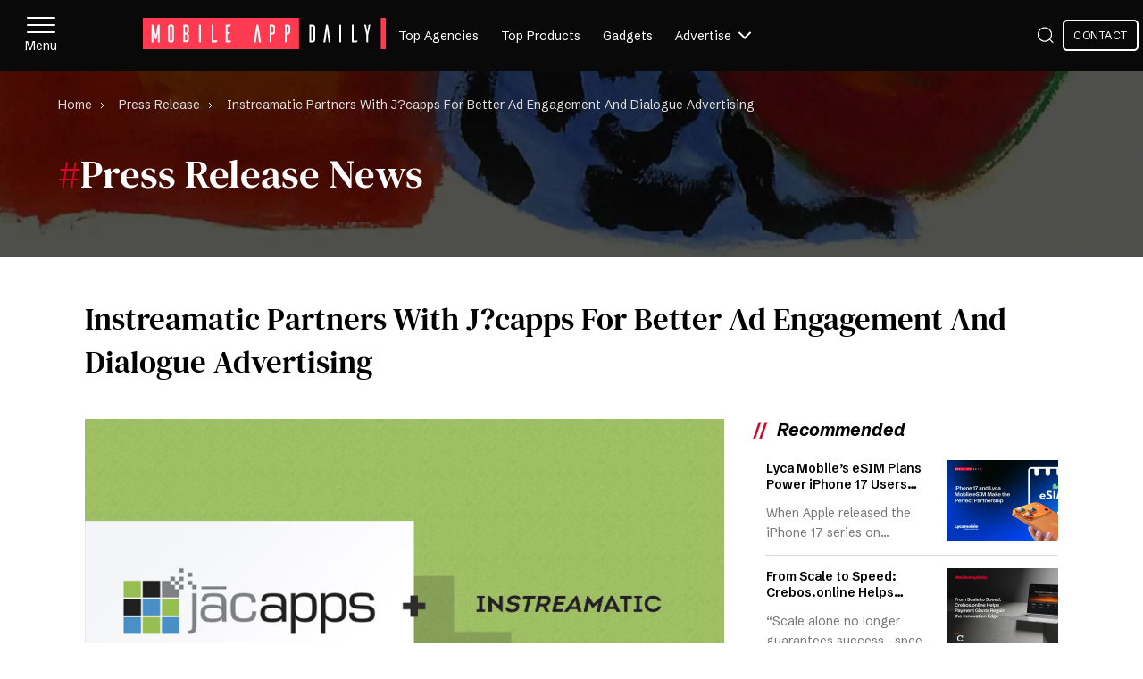

--- FILE ---
content_type: text/html; charset=UTF-8
request_url: https://www.mobileappdaily.com/press-release/instreamatic-partners-with-jacapps
body_size: 30497
content:
<!DOCTYPE html>
<html lang="en">
    <head>
                <title>Instreamatic and J?capps join hands to make better audio apps</title>
        <meta charset="UTF-8">
        <meta name="description" content="The Instreamatic integration with jacapps platform will allow clients to easily leverage fully-measurable interactive voice ads within the audio content."/>
        <meta content="width=device-width, initial-scale=1, maximum-scale=2 user-scalable=no" name="viewport">
        <meta http-equiv="Content-Type" content="text/html; charset=utf-8"/>
        <meta http-equiv="x-dns-prefetch-control" content="on">
        <link rel="icon" type="image/png" sizes="32x32" href="https://www.mobileappdaily.com/public/images/fav.png">
        <meta property="og:site_name" content="MobileAppDaily"/>
        <meta property="og:site" content="https://www.mobileappdaily.com/"/>
        <meta property="og:title" content="Instreamatic and J?capps join hands to make better audio apps"/>
        <meta property="og:description" content="The Instreamatic integration with jacapps platform will allow clients to easily leverage fully-measurable interactive voice ads within the audio content."/>
        <meta property="og:image" content="https://s3.amazonaws.com/mobileappdaily/mad/uploads/mad_blog_5d0cbe884df6f1561116296.png"/>
        <meta property="og:image:alt" content="Instreamatic and J?capps join hands to make better audio apps"/>
        <meta property="og:url" content="https://www.mobileappdaily.com/press-release/instreamatic-partners-with-jacapps"/>
        <meta property="og:type" content="website"/>

        <!-- Twitter Card meta tags start -->
        <meta name="twitter:card" content="summary">
        <meta name="twitter:site" content="@MobileAppDaily">
        <meta name="twitter:title" content="Instreamatic and J?capps join hands to make better audio apps">
        <meta name="twitter:description" content="The Instreamatic integration with jacapps platform will allow clients to easily leverage fully-measurable interactive voice ads within the audio content.">
        <meta name="twitter:image" content="https://s3.amazonaws.com/mobileappdaily/mad/uploads/mad_blog_5d0cbe884df6f1561116296.png">
        <meta name="twitter:url" content="https://www.mobileappdaily.com/press-release/instreamatic-partners-with-jacapps">
         <!-- Twitter Card meta tags end -->

        <meta name="mad_csrf_token" content="89085cb307479647999582e3a1f5b9c3"/> 

                    <meta name="robots" content="index, follow, max-image-preview:large">
                <!-- Theme Color -->
        <meta name="theme-color" content="#d50000"/>

        <link rel="preconnect" href="https://www.mobileappdaily.com/"/>
        <link rel="shortlink" href="/press-release/instreamatic-partners-with-jacapps">
        <link rel="preconnect" href="https://use.fontawesome.com" crossorigin="anonymous"/>
        <link rel="preconnect" href="https://dk2dyle8k4h9a.cloudfront.net/" crossorigin="anonymous"/>
        <link rel="preconnect" href="https://d540vms5r2s2d.cloudfront.net/" crossorigin="anonymous"/>
        <link rel="preconnect" href="https://www.google-analytics.com" crossorigin="anonymous"/>
        <link rel="preconnect" href="https://s.ytimg.com" crossorigin="anonymous" />
        <link rel="preconnect" href="https://certify-js.alexametrics.com" crossorigin="anonymous"/>
        <link rel="preconnect" href="https://adservice.google.co.in" crossorigin="anonymous"/>
        <link rel="preconnect" href="https://cdn.jsdelivr.net" crossorigin="anonymous" />
        <link rel="preconnect" href="https://www.youtube.com" crossorigin="anonymous"/>
        <link rel="preconnect" href="https://www.googletagmanager.com" crossorigin="anonymous"/>
        <link rel="preconnect" href="https://cdnjs.cloudflare.com" crossorigin="anonymous"/>
        <link rel="preconnect" href="https://res.cloudinary.com" crossorigin="anonymous"/>
        <link rel="preconnect" href="https://s3.amazonaws.com" crossorigin="anonymous"/>
        <link rel="preconnect" href="https://fonts.googleapis.com" crossorigin="anonymous">
        <link rel="preconnect" href="https://fonts.gstatic.com" crossorigin="anonymous">
                
                <!-- Alternate URLs -->
        <link rel="alternate" href="https://www.mobileappdaily.com/press-release/instreamatic-partners-with-jacapps" hreflang="en"/>
        <link rel="alternate" href="https://www.mobileappdaily.com/press-release/instreamatic-partners-with-jacapps" hreflang="en-us"/>
        <link rel="alternate" href="https://www.mobileappdaily.com/press-release/instreamatic-partners-with-jacapps" hreflang="en-gb"/>
        <link rel="alternate" href="https://www.mobileappdaily.com/press-release/instreamatic-partners-with-jacapps" hreflang="en-ca"/>
        <link rel="alternate" href="https://www.mobileappdaily.com/press-release/instreamatic-partners-with-jacapps" hreflang="x-default"/>

                <!-- Canonical URL -->
        <link rel="canonical" href="https://www.mobileappdaily.com/press-release/instreamatic-partners-with-jacapps"/>
                <!-- Site Verification -->
        <meta name="ahrefs-site-verification" content="a6f2587c42f1b04d552b3f1eb810450ba3ade5c82d18e83f24f71c0c25010e05"/>
        <meta name="google-site-verification" content="KFb9OCbHX5bwP9gmJ33_gYuxGTW-IUWsQwfxUNKcurc"/>
        <meta name="google-site-verification" content="bk9hOSrQVhaQbyvLs6ebOddc8UG0F9dKFNMU9cnZIRM"/>

        <!-- Facebook Metadata -->
        <meta property="fb:app_id" content="2082006212012751"/>
        <meta property="fb:pages" content="485261464826454"/>
        
        
<link rel="preload" href="https://fonts.gstatic.com/s/dmseriftext/v12/rnCu-xZa_krGokauCeNq1wWyWfSFXQ.woff2" as="font" type="font/woff2" crossorigin="anonymous">
<link rel="preload" href="https://fonts.gstatic.com/s/schibstedgrotesk/v6/Jqz55SSPQuCQF3t8uOwiUL-taUTtap9Gayo.woff2" as="font" type="font/woff2" crossorigin="anonymous">
<link rel="preload" href="https://fonts.gstatic.com/s/dmseriftext/v12/rnCw-xZa_krGokauCeNq1wWyWfG1X1oN.woff2" as="font" type="font/woff2" crossorigin="anonymous">
<link rel="preload" href="https://fonts.gstatic.com/s/schibstedgrotesk/v6/Jqz_5SSPQuCQF3t8uOwiUL-taUTtap9DWygpcg.woff2" as="font" type="font/woff2" crossorigin="anonymous">
<!-- <link href="https://fonts.googleapis.com/css2?family=DM+Serif+Text:ital@0;1&family=Schibsted+Grotesk:ital,wght@0,400..900;1,400..900&display=swap" rel="stylesheet"> -->
 <!-- Load Google Fonts CSS async -->
<link rel="preload" as="style" href="https://fonts.googleapis.com/css2?family=DM+Serif+Text:ital@0;1&family=Schibsted+Grotesk:ital,wght@0,400..900;1,400..900&display=swap">
<link rel="stylesheet" href="https://fonts.googleapis.com/css2?family=DM+Serif+Text:ital@0;1&family=Schibsted+Grotesk:ital,wght@0,400..900;1,400..900&display=swap" media="print" onload="this.media='all'">
<noscript>
  <link rel="stylesheet" href="https://fonts.googleapis.com/css2?family=DM+Serif+Text:ital@0;1&family=Schibsted+Grotesk:ital,wght@0,400..900;1,400..900&display=swap">
</noscript>
<style>
    body { font-family: 'DM Serif Text', serif;}
    @font-face {
        font-family: 'DM Serif Text';
        src: url('https://fonts.gstatic.com/s/dmseriftext/v12/rnCu-xZa_krGokauCeNq1wWyWfSFXQ.woff2') format('woff2');
        font-display: swap;
        ascent-override: 92%;
        descent-override: 20%;
        line-gap-override: 0%;
        size-adjust: 104%;
    }
</style>
<link rel="stylesheet preload" as="style" href="https://www.mobileappdaily.com/public/css/common-new.css?v=1768390147"/>

<link rel="stylesheet preload" as="style" href="https://cdnjs.cloudflare.com/ajax/libs/select2/4.0.13/css/select2.min.css" />

    <link rel="stylesheet preload" as="style" href="https://www.mobileappdaily.com/public/css/common_contact_popup.css?v=1758634386" crossorigin="anonymous" />

<link rel="stylesheet preload" as="style" href="https://www.mobileappdaily.com/public/css/all.min.css?v=1743764121" crossorigin="anonymous" /><link rel="stylesheet preload" as="style" href="https://www.mobileappdaily.com/public/css/pr.css?v=1759745104"/>            
    <!-- Google Tag Manager -->
    <script>
        (function(w,d,s,l,i){w[l]=w[l] || [];w[l].push({'gtm.start':new Date().getTime(),event:'gtm.js'});var f=d.getElementsByTagName(s)[0],j=d.createElement(s),dl=l !='dataLayer' ? '&l=' + l : '';j.async=true;j.src='https://www.googletagmanager.com/gtm.js?id='+ i + dl;f.parentNode.insertBefore(j,f)})(window,document,'script','dataLayer','GTM-5Q8JZLR');
    </script>
    <!-- End Google Tag Manager -->        <!-- Page Schema  -->
        
    
            <script type="application/ld+json">
            {
                "@context": "https://schema.org/",
                "@type": "BreadcrumbList",
                "itemListElement": [
                {
                "@type": "ListItem",
                "position": 1,
                "name": "Home",
                "item": "https://www.mobileappdaily.com/"
                },
                {
                "@type": "ListItem",
                "position": 2,
                "name": "Press Release News",
                "item": "https://www.mobileappdaily.com/press-release"
                },
                {
                "@type": "ListItem",
                "position": 3,
                "name": "Instreamatic Partners With J?capps For Better Ad Engagement And Dialogue Advertising",
                "item": "https://www.mobileappdaily.com/press-release/"
                }
                ]
            }
        </script>
        <script type="application/ld+json">
            {
            "@context": "https://schema.org",
            "@type": "Article",
            "mainEntityOfPage": {
                "@type": "WebPage",
                "@id": "https://www.mobileappdaily.com/press-release/instreamatic-partners-with-jacapps"
            },
            "headline": "Instreamatic Partners With J?capps For Better Ad Engagement And Dialogue Advertising",
            "description": "The Instreamatic integration with jacapps platform will allow clients to easily leverage fully-measurable interactive voice ads within the audio content.",
            "image": "https://s3.amazonaws.com/mobileappdaily/mad/uploads/mad_blog_5d0cbe884df6f1561116296.png",  
            "author": {
                "@type": "Person",
                "name": "",
                "url": ""
            },  
            "publisher": {
                "@type": "Organization",
                "name": "MobileAppDaily",
                "logo": {
                "@type": "ImageObject",
                "url": "https://s3.amazonaws.com/mobileappdaily/mad/uploads/img_1709878069_post.svg"
                }
            },
            "datePublished": "2019-06-21T16:54:56+05:30",
            "dateModified": "2024-12-02T14:56:16+05:30"
            }
        </script>
        </head>
    <body>
        <div class="bodyoverlay menuoutoverlay"></div>
        <div class="menuout modal_overlay hidden_modal"></div>
        <!-- Google Tag Manager (noscript) -->
        <noscript><iframe src="https://www.googletagmanager.com/ns.html?id=GTM-5Q8JZLR" height="0" width="0" style="display:none;visibility:hidden"></iframe></noscript>
        <!-- End Google Tag Manager (noscript) -->
        <header class="header-wrapper">
    <section class="header-inner">
        <!-- Sidebar starts here -->
        <div id="sidebar-container">
            <div id="sidebar-menu">
                <span></span>
                <span></span>
                <span></span>
            </div>
            <div class="sidebar_wrapper">
                <div class="sidebar-mad-logo">
                    <a href="https://www.mobileappdaily.com/" title="MobileAppDaily">
                        <svg width="190" height="24" viewBox="0 0 273 35" xmlns="http://www.w3.org/2000/svg">
                            <path d="M174.813 0H0V35H174.813V0Z" fill="#FF3A51"/>
                            <path d="M272.097 0H266.416V35H272.097V0Z" fill="#FF3A51"/>
                            <path d="M18.666 27.38h-2V17.19l-1.52 6.78h-.62c-1.18 0-1.41-1.18-1.52-1.61L11.819 17.19v10.19H9.814V7.61h1.242c.792 0 .903.73.903.73l2.34 11.35 2.226-11.38c.03-.09.17-.71.905-.71h1.242v19.38Z" fill="#fff"/>
                            <path d="M32.255 7.42c1.352.06 2.453 1.16 2.453 2.52v15.17c-.03 1.35-1.102 2.42-2.454 2.48h-1.55c-1.38 0-2.51-1.13-2.54-2.48V9.94c0-1.38 1.13-2.52 2.54-2.52h1.55Zm-.676 18.38c.594 0 1.072-.48 1.072-1.1V10.3c0-.62-.478-1.1-1.072-1.1h-.31c-.594.03-1.072.51-1.072 1.1v14.4c0 .6.478 1.08 1.072 1.1h.31Z" fill="#fff"/>
                            <path d="M51.44 19.1v5.79c-.03 1.38-1.13 2.48-2.51 2.48h-3.67V7.61h3.67c1.38 0 2.48 1.1 2.51 2.48v5.79s.03 1.24-1.16 1.61c1.18.37 1.16 1.61 1.16 1.61Zm-2.03-8.45c0-.73-.51-1.01-1.04-1.01h-1.1v6.92h1.1c.53 0 1.04-.26 1.04-1.15v-4.76Zm0 8.9c0-.88-.51-1.14-1.04-1.14h-1.1v6.95h1.1c.53 0 1.04-.28 1.04-1.04v-4.77Z" fill="#fff"/>
                            <path d="M64.08 7.61c.59 0 .81.45.81.8v18.97h-1.44c-.48 0-.57-.28-.6-.43V7.61h1.23Z" fill="#fff"/>
                            <path d="M83.487 25.38c-.228.51-.566 1.3-.648 1.47-.14.26-.449.54-1.102.54h-4.854V7.61h1.41c.338.03.618.28.618.62v17.14h4.568l.006.01Z" fill="#fff"/>
                            <path d="M98.891 25.38c-.227.51-.565 1.3-.647 1.47-.14.26-.449.54-1.102.54h-4.516V8.17c.03-.31.28-.57.624-.57h5.273l-.676 1.47c-.11.26-.425.57-1.072.57h-1.638c-.28 0-.478.2-.478.48v5.87h3.048c-.227.51-.565 1.34-.647 1.51-.14.26-.426.54-1.072.54h-.845c-.256 0-.478.23-.478.48v6.87h4.231Z" fill="#fff"/>
                            <path d="M132.284 27.38h-2.226l-1.777-13.62-1.778 13.62h-2.226l2.99-19.77h1.101c.845 0 .985.54 1.072 1.08l2.85 18.69Z" fill="#fff"/>
                            <path d="M145.518 7.61c1.351 0 2.569 1.1 2.569 2.48v5.11c0 1.92-.932 3.3-2.878 3.3h-1.212v8.87h-1.44c-.478 0-.566-.28-.566-.43V7.61h3.527Zm.623 2.85c-.058-.54-.507-.97-1.072-.97h-1.072v7.12h1.072c.565 0 1.014-.43 1.072-.97v-5.18Z" fill="#fff"/>
                            <path d="M162.451 7.61c1.352 0 2.57 1.1 2.57 2.48v5.11c0 1.92-.932 3.3-2.879 3.3h-1.212v8.87h-1.439c-.478 0-.566-.28-.566-.43V7.61h3.526Zm.618 2.85c-.058-.54-.507-.97-1.072-.97h-1.073v7.12h1.073c.565 0 1.014-.43 1.072-.97v-5.18Z" fill="#fff"/>
                            <path d="M190.386 7.62c1.382 0 2.483 1.1 2.512 2.49v14.8c-.029 1.38-1.13 2.48-2.512 2.48h-3.921V7.62h3.921Zm.507 3.05c0-.74-.507-1.02-1.072-1.02h-1.328v15.73h1.328c.565 0 1.072-.28 1.072-1.04v-13.67Z" fill="#fff"/>
                            <path d="M210.145 27.39h-2.226l-1.777-13.62-1.777 13.62h-2.226l2.99-19.77h1.101c.845 0 .985.54 1.072 1.08l2.85 18.69Z" fill="#fff"/>
                            <path d="M221.189 7.62c.594 0 .815.45.815.79v18.98h-1.439c-.478 0-.565-.28-.595-.43V7.62h1.219Z" fill="#fff"/>
                            <path d="M240.606 25.39c-.227.51-.565 1.3-.647 1.47-.14.26-.449.54-1.102.54h-4.854V7.62h1.41c.338.03.624.28.624.62v17.15h4.568v-.01Z" fill="#fff"/>
                            <path d="M252.339 19.17v8.22h-1.44c-.309 0-.565-.26-.594-.59V19.17l-2.424-11.55h1.497c.059 0 .566.03.647.68l1.3 7.48 1.299-7.48c.082-.65.594-.68.647-.68h1.497l-2.424 11.55Z" fill="#fff"/>
                        </svg>
                    </a>
                </div>
                <a title="Connect" aria-label="mad" href="https://www.mobileappdaily.com/contact" class="mad-btn r-d ml-30 mt-20 mb_btn">Let’s Connect</a>
                <div id="sidebar-close">
                    <span></span>
                    <span></span>
                </div>
                <div class="sidebar_nav">
                    <ul>
                                                                                    <li class="sidebar_parent">
                                                                            <span>Agencies<span class="sidebar_arrow"></span></span>
                                                                        <div class="sidebar_nav">
                                        <ul class="sidebar_list_panel">
                                                                                            <li class="second_menu_list">
                                                                                                                    <span>Software Development<span class="sidebar_arrow"></span></span>
                                                                                                                                                                            <ul class="sidebar_list" style="display: none;">
                                                                                                                                    <li>
                                                                        <a title="Custom Software Development"  aria-label="mad" href="https://www.mobileappdaily.com/directory/software-development-companies">Custom Software Development</a>
                                                                    </li>
                                                                                                                                    <li>
                                                                        <a title="Software Development Companies in US"  aria-label="mad" href="https://www.mobileappdaily.com/directory/software-development-companies/us">Software Development Companies in US</a>
                                                                    </li>
                                                                                                                                    <li>
                                                                        <a title="Software Development Companies in India"  aria-label="mad" href="https://www.mobileappdaily.com/directory/software-development-companies/in">Software Development Companies in India</a>
                                                                    </li>
                                                                                                                                    <li>
                                                                        <a title="Software Development Companies in UK"  aria-label="mad" href="https://www.mobileappdaily.com/directory/software-development-companies/uk">Software Development Companies in UK</a>
                                                                    </li>
                                                                                                                                    <li>
                                                                        <a title="Software Development Companies in Canada"  aria-label="mad" href="https://www.mobileappdaily.com/directory/software-development-companies/ca">Software Development Companies in Canada</a>
                                                                    </li>
                                                                                                                            </ul>
                                                                                                            </li>
                                                                                            
                                                                                            <li class="second_menu_list">
                                                                                                                    <span>Mobile App Development<span class="sidebar_arrow"></span></span>
                                                                                                                                                                            <ul class="sidebar_list" style="display: none;">
                                                                                                                                    <li>
                                                                        <a title="Mobile App Development Companies"  aria-label="mad" href="https://www.mobileappdaily.com/directory/mobile-app-development-companies">Mobile App Development Companies</a>
                                                                    </li>
                                                                                                                                    <li>
                                                                        <a title="Mobile App Development Companies In US"  aria-label="mad" href="https://www.mobileappdaily.com/directory/mobile-app-development-companies/us">Mobile App Development Companies In US</a>
                                                                    </li>
                                                                                                                                    <li>
                                                                        <a title="Mobile App Development Companies In India"  aria-label="mad" href="https://www.mobileappdaily.com/directory/mobile-app-development-companies/in">Mobile App Development Companies In India</a>
                                                                    </li>
                                                                                                                                    <li>
                                                                        <a title="Mobile App Development Companies In UK"  aria-label="mad" href="https://www.mobileappdaily.com/directory/mobile-app-development-companies/uk">Mobile App Development Companies In UK</a>
                                                                    </li>
                                                                                                                                    <li>
                                                                        <a title="Mobile App Development Companies In Canada"  aria-label="mad" href="https://www.mobileappdaily.com/directory/mobile-app-development-companies/ca">Mobile App Development Companies In Canada</a>
                                                                    </li>
                                                                                                                            </ul>
                                                                                                            </li>
                                                                                            
                                                                                            <li class="second_menu_list">
                                                                                                                    <span>Web Development<span class="sidebar_arrow"></span></span>
                                                                                                                                                                            <ul class="sidebar_list" style="display: none;">
                                                                                                                                    <li>
                                                                        <a title="Web Development Agencies"  aria-label="mad" href="https://www.mobileappdaily.com/directory/web-development-companies">Web Development Agencies</a>
                                                                    </li>
                                                                                                                                    <li>
                                                                        <a title="Web Development Companies in USA"  aria-label="mad" href="https://www.mobileappdaily.com/directory/web-development-companies/us">Web Development Companies in USA</a>
                                                                    </li>
                                                                                                                                    <li>
                                                                        <a title="Web Development Companies in India"  aria-label="mad" href="https://www.mobileappdaily.com/directory/web-development-companies/in">Web Development Companies in India</a>
                                                                    </li>
                                                                                                                            </ul>
                                                                                                            </li>
                                                                                            
                                                                                            <li class="second_menu_list">
                                                                                                                    <span>Artificial Intelligence<span class="sidebar_arrow"></span></span>
                                                                                                                                                                            <ul class="sidebar_list" style="display: none;">
                                                                                                                                    <li>
                                                                        <a title="AI Development Companies"  aria-label="mad" href="https://www.mobileappdaily.com/directory/artificial-intelligence-companies">AI Development Companies</a>
                                                                    </li>
                                                                                                                                    <li>
                                                                        <a title="AI Development Companies In India"  aria-label="mad" href="https://www.mobileappdaily.com/directory/artificial-intelligence-companies/in">AI Development Companies In India</a>
                                                                    </li>
                                                                                                                                    <li>
                                                                        <a title="AI Development Companies In Canada"  aria-label="mad" href="https://www.mobileappdaily.com/directory/artificial-intelligence-companies/ca">AI Development Companies In Canada</a>
                                                                    </li>
                                                                                                                                    <li>
                                                                        <a title="AI Companies In Australia"  aria-label="mad" href="https://www.mobileappdaily.com/directory/artificial-intelligence-companies/au">AI Companies In Australia</a>
                                                                    </li>
                                                                                                                                    <li>
                                                                        <a title="AI Development Companies In USA"  aria-label="mad" href="https://www.mobileappdaily.com/directory/artificial-intelligence-companies/us">AI Development Companies In USA</a>
                                                                    </li>
                                                                                                                            </ul>
                                                                                                            </li>
                                                                                            
                                                                                            <li class="second_menu_list">
                                                                                                                    <span>Digital Marketing<span class="sidebar_arrow"></span></span>
                                                                                                                                                                            <ul class="sidebar_list" style="display: none;">
                                                                                                                                    <li>
                                                                        <a title="Mobile App Marketing Companies"  aria-label="mad" href="https://www.mobileappdaily.com/directory/mobile-app-marketing-companies">Mobile App Marketing Companies</a>
                                                                    </li>
                                                                                                                                    <li>
                                                                        <a title="Digital Marketing Companies"  aria-label="mad" href="https://www.mobileappdaily.com/directory/digital-marketing-companies">Digital Marketing Companies</a>
                                                                    </li>
                                                                                                                                    <li>
                                                                        <a title="Digital Marketing Companies In US"  aria-label="mad" href="https://www.mobileappdaily.com/directory/digital-marketing-companies/us">Digital Marketing Companies In US</a>
                                                                    </li>
                                                                                                                                    <li>
                                                                        <a title="SEO Agencies in United Kingdom"  aria-label="mad" href="https://www.mobileappdaily.com/directory/digital-marketing-companies/uk/seo">SEO Agencies in United Kingdom</a>
                                                                    </li>
                                                                                                                                    <li>
                                                                        <a title="SEO Companies in UAE"  aria-label="mad" href="https://www.mobileappdaily.com/directory/digital-marketing-companies/uae/seo">SEO Companies in UAE</a>
                                                                    </li>
                                                                                                                            </ul>
                                                                                                            </li>
                                                                                            
                                                                                </ul>
                                                                                    <a title="View All" aria-label="mad" href="https://www.mobileappdaily.com/directory" class="mad-btn r-d ml-30 mt-20 list_lastmenu">View All</a>
                                                                            </div>
                                </li>
                                                                                                                <li class="sidebar_parent">
                                                                            <span>Products<span class="sidebar_arrow"></span></span>
                                                                        <div class="sidebar_nav">
                                        <ul class="sidebar_list_panel">
                                                                                            <li>
                                                        <a title="AI Apps" aria-label="mad" href="https://www.mobileappdaily.com/products/artificial-intelligence-apps">AI Apps</a>
                                                    </li>
                                                                                            
                                                                                            <li>
                                                        <a title="Healthcare Apps" aria-label="mad" href="https://www.mobileappdaily.com/products/best-healthcare-apps">Healthcare Apps</a>
                                                    </li>
                                                                                            
                                                                                            <li>
                                                        <a title="Fintech Apps" aria-label="mad" href="https://www.mobileappdaily.com/products/best-fintech-apps">Fintech Apps</a>
                                                    </li>
                                                                                            
                                                                                            <li>
                                                        <a title="Social Media Apps" aria-label="mad" href="https://www.mobileappdaily.com/products/best-social-media-apps">Social Media Apps</a>
                                                    </li>
                                                                                            
                                                                                            <li>
                                                        <a title="Education Apps" aria-label="mad" href="https://www.mobileappdaily.com/products/apps-for-education">Education Apps</a>
                                                    </li>
                                                                                            
                                                                                            <li>
                                                        <a title="Games Apps" aria-label="mad" href="https://www.mobileappdaily.com/products/best-game-apps">Games Apps</a>
                                                    </li>
                                                                                            
                                                                                            <li>
                                                        <a title="Productivity Apps" aria-label="mad" href="https://www.mobileappdaily.com/products/best-productivity-apps">Productivity Apps</a>
                                                    </li>
                                                                                            
                                                                                            <li>
                                                        <a title="Travel Apps" aria-label="mad" href="https://www.mobileappdaily.com/products/best-travel-apps">Travel Apps</a>
                                                    </li>
                                                                                            
                                                                                            <li>
                                                        <a title="Shopping Apps" aria-label="mad" href="https://www.mobileappdaily.com/products/best-online-shopping-apps">Shopping Apps</a>
                                                    </li>
                                                                                            
                                                                                            <li>
                                                        <a title="Dating Apps" aria-label="mad" href="https://www.mobileappdaily.com/products/free-online-dating-apps">Dating Apps</a>
                                                    </li>
                                                                                            
                                                                                </ul>
                                                                                    <a title="View All" aria-label="mad" href="https://www.mobileappdaily.com/products" class="mad-btn r-d ml-30 mt-20 list_lastmenu">View All</a>
                                                                            </div>
                                </li>
                                                                                                                <li class="sidebar_parent">
                                                                            <span>Product Reviews<span class="sidebar_arrow"></span></span>
                                                                        <div class="sidebar_nav">
                                        <ul class="sidebar_list_panel">
                                                                                            <li>
                                                        <a title="Autodraft AI Review" aria-label="mad" href="https://www.mobileappdaily.com/product-review/autodraft-ai">Autodraft AI Review</a>
                                                    </li>
                                                                                            
                                                                                            <li>
                                                        <a title="Yoga Go Review" aria-label="mad" href="https://www.mobileappdaily.com/product-review/yoga-go-app">Yoga Go Review</a>
                                                    </li>
                                                                                            
                                                                                            <li>
                                                        <a title="Lucky Date Review" aria-label="mad" href="https://www.mobileappdaily.com/product-review/the-lucky-date">Lucky Date Review</a>
                                                    </li>
                                                                                            
                                                                                            <li>
                                                        <a title="Temu Review" aria-label="mad" href="https://www.mobileappdaily.com/product-review/temu-app">Temu Review</a>
                                                    </li>
                                                                                            
                                                                                            <li>
                                                        <a title="QuillBot Reviews" aria-label="mad" href="https://www.mobileappdaily.com/product-review/quillbot">QuillBot Reviews</a>
                                                    </li>
                                                                                            
                                                                                            <li>
                                                        <a title="Invideo AI Review" aria-label="mad" href="https://www.mobileappdaily.com/product-review/invideo-ai">Invideo AI Review</a>
                                                    </li>
                                                                                            
                                                                                            <li>
                                                        <a title="Cutout Pro Review" aria-label="mad" href="https://www.mobileappdaily.com/product-review/cutout-pro">Cutout Pro Review</a>
                                                    </li>
                                                                                            
                                                                                            <li>
                                                        <a title="Frosting AI Review" aria-label="mad" href="https://www.mobileappdaily.com/product-review/frosting-ai">Frosting AI Review</a>
                                                    </li>
                                                                                            
                                                                                            <li>
                                                        <a title="Kapwing Review" aria-label="mad" href="https://www.mobileappdaily.com/product-review/kapwing">Kapwing Review</a>
                                                    </li>
                                                                                            
                                                                                </ul>
                                                                                    <a title="View All" aria-label="mad" href="https://www.mobileappdaily.com/product-review" class="mad-btn r-d ml-30 mt-20 list_lastmenu">View All</a>
                                                                            </div>
                                </li>
                                                                                                                <li class="sidebar_parent">
                                                                            <span>Resource Center<span class="sidebar_arrow"></span></span>
                                                                        <div class="sidebar_nav">
                                        <ul class="sidebar_list_panel">
                                                                                            <li>
                                                        <a title="Blog" aria-label="mad" href="https://www.mobileappdaily.com/knowledge-hub">Blog</a>
                                                    </li>
                                                                                            
                                                                                            <li>
                                                        <a title="Opinion Pieces" aria-label="mad" href="https://www.mobileappdaily.com/opinion">Opinion Pieces</a>
                                                    </li>
                                                                                            
                                                                                            <li>
                                                        <a title="Web Stories" aria-label="mad" href="https://www.mobileappdaily.com/web-stories">Web Stories</a>
                                                    </li>
                                                                                            
                                                                                            <li>
                                                        <a title="AI Hub" aria-label="mad" href="https://www.mobileappdaily.com/ai">AI Hub</a>
                                                    </li>
                                                                                            
                                                                                            <li>
                                                        <a title="Methodology" aria-label="mad" href="https://www.mobileappdaily.com/methodology">Methodology</a>
                                                    </li>
                                                                                            
                                                                                </ul>
                                                                            </div>
                                </li>
                                                                                                                <li class="sidebar_parent">
                                    <a title="Interviews" aria-label="Interviews" href="https://www.mobileappdaily.com/interview">Interviews</a>
                                </li>
                                                                                                                <li class="sidebar_parent">
                                    <a title="Success Story" aria-label="Success Story" href="https://www.mobileappdaily.com/success-story">Success Story</a>
                                </li>
                                                                                                                <li class="sidebar_parent">
                                                                            <span>Special Features<span class="sidebar_arrow"></span></span>
                                                                        <div class="sidebar_nav">
                                        <ul class="sidebar_list_panel">
                                                                                            <li>
                                                        <a title="40 Under 40" aria-label="mad" href="https://www.mobileappdaily.com/reports/40-under-40-app-industry-leaders">40 Under 40</a>
                                                    </li>
                                                                                            
                                                                                            <li>
                                                        <a title="Women In Tech" aria-label="mad" href="https://www.mobileappdaily.com/reports/women-in-tech-2024">Women In Tech</a>
                                                    </li>
                                                                                            
                                                                                            <li>
                                                        <a title="Top Billionaires" aria-label="mad" href="https://www.mobileappdaily.com/reports/real-time-billionaires">Top Billionaires</a>
                                                    </li>
                                                                                            
                                                                                            <li>
                                                        <a title="Top 2000 companies" aria-label="mad" href="https://www.mobileappdaily.com/reports/top-2000-companies">Top 2000 companies</a>
                                                    </li>
                                                                                            
                                                                                            <li>
                                                        <a title="NFT" aria-label="mad" href="https://www.mobileappdaily.com/reports/digital-assets/nft-prices">NFT</a>
                                                    </li>
                                                                                            
                                                                                </ul>
                                                                                    <a title="View All" aria-label="mad" href="https://www.mobileappdaily.com/special-reports" class="mad-btn r-d ml-30 mt-20 list_lastmenu">View All</a>
                                                                            </div>
                                </li>
                                                                                                                <li class="sidebar_parent">
                                    <a title="News" aria-label="News" href="https://www.mobileappdaily.com/news">News</a>
                                </li>
                                                                                                                <li class="sidebar_parent">
                                    <a title="Press Release" aria-label="Press Release" href="https://www.mobileappdaily.com/press-release">Press Release</a>
                                </li>
                                                                                                                <li class="sidebar_parent">
                                                                            <span>Partner With MAD<span class="sidebar_arrow"></span></span>
                                                                        <div class="sidebar_nav">
                                        <ul class="sidebar_list_panel">
                                                                                            <li>
                                                        <a title="Contribute on MAD" aria-label="mad" href="https://www.mobileappdaily.com/write-for-us">Contribute on MAD</a>
                                                    </li>
                                                                                            
                                                                                            <li class="second_menu_list">
                                                                                                                    <span>Advertise Your<span class="sidebar_arrow"></span></span>
                                                                                                                                                                            <ul class="sidebar_list" style="display: none;">
                                                                                                                                    <li>
                                                                        <a title="Service Offerings"  aria-label="mad" href="https://www.mobileappdaily.com/showcase-your-agency">Service Offerings</a>
                                                                    </li>
                                                                                                                                    <li>
                                                                        <a title="Brand & Products"  aria-label="mad" href="https://www.mobileappdaily.com/showcase-your-product">Brand & Products</a>
                                                                    </li>
                                                                                                                            </ul>
                                                                                                            </li>
                                                                                            
                                                                                </ul>
                                                                            </div>
                                </li>
                                                                        </ul>
                    <a aria-label="mad" title="contact" href="https://www.mobileappdaily.com/contact" class="mad-btn r-d ml-30 mt-20 list_lastmenu lastmenu_noparent">Let’s Connect</a>
                </div>
            </div>
        </div>
        <!-- Sidebar ends here -->

        <div class="container-fluid">
            <div class="flex-space-betwn flex-align-center">
                <div class="logo">
                    <a title="MobileAppDaily" aria-label="mad logo" href="https://www.mobileappdaily.com/">
                        <svg width="273" height="35" viewBox="0 0 273 35" xmlns="http://www.w3.org/2000/svg">
                        <path d="M174.813 0H0V35H174.813V0Z" fill="#FF3A51"/>
                        <path d="M272.097 0H266.416V35H272.097V0Z" fill="#FF3A51"/>
                        <path d="M18.666 27.38h-2V17.19l-1.52 6.78h-.62c-1.18 0-1.41-1.18-1.52-1.61L11.819 17.19v10.19H9.814V7.61h1.242c.792 0 .903.73.903.73l2.34 11.35 2.226-11.38c.03-.09.17-.71.905-.71h1.242v19.38Z" fill="#fff"/>
                        <path d="M32.255 7.42c1.352.06 2.453 1.16 2.453 2.52v15.17c-.03 1.35-1.102 2.42-2.454 2.48h-1.55c-1.38 0-2.51-1.13-2.54-2.48V9.94c0-1.38 1.13-2.52 2.54-2.52h1.55Zm-.676 18.38c.594 0 1.072-.48 1.072-1.1V10.3c0-.62-.478-1.1-1.072-1.1h-.31c-.594.03-1.072.51-1.072 1.1v14.4c0 .6.478 1.08 1.072 1.1h.31Z" fill="#fff"/>
                        <path d="M51.44 19.1v5.79c-.03 1.38-1.13 2.48-2.51 2.48h-3.67V7.61h3.67c1.38 0 2.48 1.1 2.51 2.48v5.79s.03 1.24-1.16 1.61c1.18.37 1.16 1.61 1.16 1.61Zm-2.03-8.45c0-.73-.51-1.01-1.04-1.01h-1.1v6.92h1.1c.53 0 1.04-.26 1.04-1.15v-4.76Zm0 8.9c0-.88-.51-1.14-1.04-1.14h-1.1v6.95h1.1c.53 0 1.04-.28 1.04-1.04v-4.77Z" fill="#fff"/>
                        <path d="M64.08 7.61c.59 0 .81.45.81.8v18.97h-1.44c-.48 0-.57-.28-.6-.43V7.61h1.23Z" fill="#fff"/>
                        <path d="M83.487 25.38c-.228.51-.566 1.3-.648 1.47-.14.26-.449.54-1.102.54h-4.854V7.61h1.41c.338.03.618.28.618.62v17.14h4.568l.006.01Z" fill="#fff"/>
                        <path d="M98.891 25.38c-.227.51-.565 1.3-.647 1.47-.14.26-.449.54-1.102.54h-4.516V8.17c.03-.31.28-.57.624-.57h5.273l-.676 1.47c-.11.26-.425.57-1.072.57h-1.638c-.28 0-.478.2-.478.48v5.87h3.048c-.227.51-.565 1.34-.647 1.51-.14.26-.426.54-1.072.54h-.845c-.256 0-.478.23-.478.48v6.87h4.231Z" fill="#fff"/>
                        <path d="M132.284 27.38h-2.226l-1.777-13.62-1.778 13.62h-2.226l2.99-19.77h1.101c.845 0 .985.54 1.072 1.08l2.85 18.69Z" fill="#fff"/>
                        <path d="M145.518 7.61c1.351 0 2.569 1.1 2.569 2.48v5.11c0 1.92-.932 3.3-2.878 3.3h-1.212v8.87h-1.44c-.478 0-.566-.28-.566-.43V7.61h3.527Zm.623 2.85c-.058-.54-.507-.97-1.072-.97h-1.072v7.12h1.072c.565 0 1.014-.43 1.072-.97v-5.18Z" fill="#fff"/>
                        <path d="M162.451 7.61c1.352 0 2.57 1.1 2.57 2.48v5.11c0 1.92-.932 3.3-2.879 3.3h-1.212v8.87h-1.439c-.478 0-.566-.28-.566-.43V7.61h3.526Zm.618 2.85c-.058-.54-.507-.97-1.072-.97h-1.073v7.12h1.073c.565 0 1.014-.43 1.072-.97v-5.18Z" fill="#fff"/>
                        <path d="M190.386 7.62c1.382 0 2.483 1.1 2.512 2.49v14.8c-.029 1.38-1.13 2.48-2.512 2.48h-3.921V7.62h3.921Zm.507 3.05c0-.74-.507-1.02-1.072-1.02h-1.328v15.73h1.328c.565 0 1.072-.28 1.072-1.04v-13.67Z" fill="#fff"/>
                        <path d="M210.145 27.39h-2.226l-1.777-13.62-1.777 13.62h-2.226l2.99-19.77h1.101c.845 0 .985.54 1.072 1.08l2.85 18.69Z" fill="#fff"/>
                        <path d="M221.189 7.62c.594 0 .815.45.815.79v18.98h-1.439c-.478 0-.565-.28-.595-.43V7.62h1.219Z" fill="#fff"/>
                        <path d="M240.606 25.39c-.227.51-.565 1.3-.647 1.47-.14.26-.449.54-1.102.54h-4.854V7.62h1.41c.338.03.624.28.624.62v17.15h4.568v-.01Z" fill="#fff"/>
                        <path d="M252.339 19.17v8.22h-1.44c-.309 0-.565-.26-.594-.59V19.17l-2.424-11.55h1.497c.059 0 .566.03.647.68l1.3 7.48 1.299-7.48c.082-.65.594-.68.647-.68h1.497l-2.424 11.55Z" fill="#fff"/>
                        </svg>
                    </a>
                </div>
                <div class="nav-wrapper nav-wrapper-left">
                    <ul class="navs">
                        <li><a title="Agencies" aria-label="mad" href="https://www.mobileappdaily.com/directory">Top Agencies</a></li>
                        <li><a title="Products" aria-label="mad" href="https://www.mobileappdaily.com/products">Top Products</a></li>
                        <li><a title="Gadgets" aria-label="mad" href="https://www.mobileappdaily.com/gadgets">Gadgets</a></li>
                        <li class="mad-drop-panel">
                            <a aria-label="mad" href="javascript:(void);">Advertise
                                <span class="drop-btm-down"><span></span><span></span></span>
                            </a>
                            <ul class="mad-drop-down">
                                <li>
                                    <a aria-label="mad" href="https://www.mobileappdaily.com/showcase-your-agency">For Agencies
                                        <span class="drop-arrow-right"><span></span><span></span></span>
                                    </a>
                                </li>
                                <!-- <li><a aria-label="mad" href="#">For Products <span class="drop-arrow-right"><span></span><span></span></span></a></li> -->
                                <li>
                                    <a aria-label="mad" href="https://www.mobileappdaily.com/showcase-your-product">For Products
                                        <span class="drop-arrow-right"><span></span><span></span></span>
                                    </a>
                                </li>
                            </ul>
                        </li>
                    </ul>
                </div>
                <div class="nav-wrapper">
                    <ul class="navs">
                        <li class="search-sec">
                            <div id="searchIcon">

                                <svg width="22" height="21" class="search-icon-white dsktop" id="searchIcon" viewBox="0 0 22 21" fill="none" xmlns="http://www.w3.org/2000/svg">
                                    <path d="M10.457 1.06509e-05C8.93178 -0.00227827 7.4286 0.364388 6.07571 1.06874C4.72282 1.77308 3.56037 2.79421 2.6875 4.04502C1.81464 5.29583 1.25726 6.7392 1.06292 8.25203C0.86858 9.76485 1.04304 11.3022 1.57141 12.7331C2.09978 14.1639 2.9664 15.4457 4.09733 16.4691C5.22827 17.4925 6.58996 18.2272 8.06627 18.6105C9.54258 18.9938 11.0897 19.0143 12.5757 18.6704C14.0616 18.3264 15.4423 17.6281 16.6 16.635L20.123 20.158C20.2601 20.2923 20.4446 20.3671 20.6364 20.3661C20.8283 20.3651 21.012 20.2883 21.1476 20.1526C21.2832 20.0169 21.3598 19.8331 21.3606 19.6412C21.3614 19.4493 21.2865 19.2649 21.152 19.128L17.633 15.6C18.8101 14.228 19.5689 12.5471 19.8193 10.7568C20.0698 8.96652 19.8013 7.14195 19.0458 5.49964C18.2904 3.85732 17.0796 2.46622 15.5572 1.4914C14.0349 0.516583 12.2648 -0.00102154 10.457 1.06509e-05ZM10.457 1.45401C12.0393 1.45401 13.586 1.9232 14.9016 2.80225C16.2172 3.6813 17.2426 4.93073 17.8481 6.39254C18.4536 7.85435 18.612 9.46288 18.3033 11.0147C17.9946 12.5666 17.2327 13.992 16.1139 15.1109C14.9951 16.2297 13.5696 16.9916 12.0178 17.3003C10.4659 17.609 8.85738 17.4505 7.39557 16.845C5.93376 16.2395 4.68433 15.2142 3.80528 13.8986C2.92623 12.583 2.45703 11.0363 2.45703 9.45401C2.45585 8.4031 2.66197 7.36228 3.06359 6.39114C3.4652 5.42 4.05443 4.53762 4.79754 3.79452C5.54064 3.05141 6.42303 2.46218 7.39417 2.06056C8.36531 1.65894 9.40613 1.45283 10.457 1.45401Z" fill="white"/>
                                </svg>

                                <svg width="19" height="19" class="mob" id="searchIcon" viewBox="0 0 19 19" fill="none" xmlns="http://www.w3.org/2000/svg">
                                    <path d="M14.1086 12.4095C15.0546 11.1175 15.6205 9.53063 15.6205 7.81031C15.6205 3.50385 12.1167 0 7.81022 0C3.50379 0 0 3.50385 0 7.81031C0 12.1168 3.50383 15.6206 7.81026 15.6206C9.53057 15.6206 11.1176 15.0547 12.4095 14.1086L17.3009 19L19 17.3009L14.1086 12.4095ZM7.81026 13.2174C4.82861 13.2174 2.40317 10.792 2.40317 7.81031C2.40317 4.82863 4.82861 2.40319 7.81026 2.40319C10.7919 2.40319 13.2174 4.82863 13.2174 7.81031C13.2174 10.792 10.7919 13.2174 7.81026 13.2174Z" fill="white"/>
                                </svg>
                            </div>
                            <div class="search-box" id="searchBox">

                                <svg width="19" height="18" viewBox="0 0 19 18" class="search-icon-black dsktop" fill="none" xmlns="http://www.w3.org/2000/svg">
                                    <path id="Path 4347" d="M8.82402 4.88669e-06C7.50273 -0.00143808 6.20068 0.316704 5.02894 0.927298C3.85719 1.53789 2.8505 2.42282 2.09472 3.50662C1.33894 4.59042 0.856502 5.84093 0.688539 7.1515C0.520576 8.46208 0.672075 9.79384 1.13012 11.0332C1.58816 12.2726 2.33915 13.3828 3.31905 14.2691C4.29895 15.1555 5.47868 15.7917 6.75764 16.1235C8.03659 16.4553 9.37682 16.4728 10.664 16.1746C11.9512 15.8765 13.1472 15.2714 14.15 14.411L17.202 17.463C17.322 17.5727 17.4796 17.6319 17.6421 17.6282C17.8046 17.6245 17.9594 17.5583 18.0743 17.4433C18.1891 17.3283 18.2552 17.1734 18.2587 17.0109C18.2622 16.8484 18.2028 16.6908 18.093 16.571L15.041 13.519C16.0622 12.3305 16.7207 10.8739 16.9384 9.32216C17.1561 7.77043 16.9238 6.18883 16.2691 4.76523C15.6144 3.34163 14.5649 2.13587 13.2451 1.29117C11.9254 0.446465 10.3909 -0.00166632 8.82402 4.88669e-06ZM8.82402 1.26C10.195 1.26 11.5352 1.66653 12.6751 2.42819C13.8151 3.18984 14.7036 4.27241 15.2283 5.53901C15.753 6.80561 15.8903 8.19935 15.6229 9.544C15.3555 10.8887 14.6954 12.1238 13.726 13.0933C12.7567 14.0628 11.5216 14.7231 10.177 14.9907C8.83239 15.2583 7.43863 15.1211 6.17195 14.5966C4.90528 14.0721 3.82258 13.1838 3.06076 12.0439C2.29894 10.9041 1.89222 9.56398 1.89202 8.193C1.89083 7.28235 2.06933 6.38041 2.41727 5.53884C2.76522 4.69728 3.27578 3.93263 3.91971 3.2887C4.56364 2.64477 5.32829 2.13421 6.16986 1.78626C7.01142 1.43831 7.91336 1.25982 8.82402 1.261V1.26Z" fill="black"/>
                                </svg>

                                <svg width="19" height="19" viewBox="0 0 19 19" class="search-icon-black mob" fill="none" xmlns="http://www.w3.org/2000/svg">
                                    <path d="M14.1086 12.4095C15.0546 11.1175 15.6205 9.53063 15.6205 7.81031C15.6205 3.50385 12.1167 0 7.81022 0C3.50379 0 0 3.50385 0 7.81031C0 12.1168 3.50383 15.6206 7.81026 15.6206C9.53057 15.6206 11.1176 15.0547 12.4095 14.1086L17.3009 19L19 17.3009L14.1086 12.4095ZM7.81026 13.2174C4.82861 13.2174 2.40317 10.792 2.40317 7.81031C2.40317 4.82863 4.82861 2.40319 7.81026 2.40319C10.7919 2.40319 13.2174 4.82863 13.2174 7.81031C13.2174 10.792 10.7919 13.2174 7.81026 13.2174Z" fill="white"/>
                                </svg>

                                <form id="headerSearchForm" class="global-search-form" action="https://www.mobileappdaily.com/websearch" method="GET" style="width:100%;">
                                    <input type="text" name="q" placeholder="Search" class="search-input" id="searchInput" autocomplete="off" />
                                </form>

                                <div id="closeIcon">

                                    <svg width="15" height="15" id="closeIcon" class="close-icon dsktop" viewBox="0 0 15 15" fill="none" xmlns="http://www.w3.org/2000/svg">
                                        <g id="Group 2605">
                                            <g id="Group 2604">
                                                <path id="Path 4351" fill-rule="evenodd" clip-rule="evenodd" d="M8.00007 8.10004L2.31307 13.776C2.24221 13.8491 2.15753 13.9074 2.06395 13.9475C1.97037 13.9875 1.86976 14.0086 1.76796 14.0094C1.66617 14.0103 1.56522 13.9909 1.471 13.9523C1.37677 13.9138 1.29114 13.8569 1.21909 13.785C1.14705 13.7131 1.09001 13.6276 1.05131 13.5334C1.01261 13.4393 0.993019 13.3384 0.993668 13.2366C0.994317 13.1348 1.0152 13.0341 1.05509 12.9405C1.09499 12.8468 1.15311 12.762 1.22607 12.691L6.92607 7.00104L1.22607 1.31104C1.08205 1.16689 1.0012 0.971444 1.00129 0.767686C1.00139 0.563928 1.08242 0.368553 1.22657 0.22454C1.37071 0.0805275 1.56616 -0.000325256 1.76992 -0.000231487C1.97368 -0.000137719 2.16905 0.0808946 2.31307 0.22504L8.00007 5.90004L13.6871 0.22504C13.7583 0.153601 13.8429 0.0968933 13.9361 0.0581553C14.0292 0.0194174 14.1291 -0.0005924 14.23 -0.00073169C14.3309 -0.000870979 14.4308 0.0188632 14.5241 0.0573437C14.6174 0.0958243 14.7021 0.152297 14.7736 0.22354C14.845 0.294782 14.9017 0.379397 14.9405 0.472555C14.9792 0.565713 14.9992 0.665588 14.9993 0.766479C14.9995 0.86737 14.9797 0.9673 14.9413 1.06056C14.9028 1.15383 14.8463 1.2386 14.7751 1.31004L9.07207 7.00004L14.7721 12.69C14.9125 12.8349 14.9903 13.0292 14.9886 13.2309C14.987 13.4327 14.906 13.6256 14.7632 13.7682C14.6204 13.9107 14.4273 13.9913 14.2255 13.9926C14.0238 13.9939 13.8297 13.9157 13.6851 13.775L8.00007 8.10004Z" fill="black"/>
                                            </g>
                                        </g>
                                    </svg>

                                    <svg width="14" height="14" id="closeIcon" class="close-icon mob" viewBox="0 0 14 14" fill="none" xmlns="http://www.w3.org/2000/svg">
                                        <path d="M14 1.4L12.6 0L7 5.6L1.4 0L0 1.4L5.6 7L0 12.6L1.4 14L7 8.4L12.6 14L14 12.6L8.4 7L14 1.4Z" fill="white"/>
                                    </svg>
                                    
                                </div>
                            </div>
                            <div class="search-dropdown-box" id="searchDropdownBox">
                                <div class="search-suggestions" id="headerSearchresult">
                                    <img  id="loading-image" src="https://www.mobileappdaily.com/public/images/home/ajax-loader.gif" alt="loading" style="display:none;" loading="lazy" />
                                </div>
                                <a aria-label="mad" id="headersearch_show_more">
                                    <span class="heading-bg show-more-results">
                                        Show more results >
                                    </span>
                                </a>
                            </div>
                        </li>
                        
                        <li class="transparent-btn">
                            <a aria-label="mad" href="https://www.mobileappdaily.com/contact">Contact</a>
                        </li>
                    </ul>
                </div>
            </div>
        </div>
    </section>
</header>
 <!-- main -->
 <div class="home_wrapper">
    <div class="details_wrapper">
        
        <div class="pr_wrapper detail" style='background-image:url("https://res.cloudinary.com/madimages/image/fetch/q_100,f_auto,w_1915,h_600/https://s3.amazonaws.com/mobileappdaily/mad/uploads/img_1710849282_post.webp");'>
            <div class="main_container">
                <div class="breadcrumbs">
                    <ul class="breadcrumb">
                        <li class="breadcrumb-item"><a href="https://www.mobileappdaily.com/"><span>Home</span></a></li>
                        <li class="breadcrumb-item"><a href="https://www.mobileappdaily.com/press-release"><span>Press Release</span></a></li>
                        <li class="breadcrumb-item"><span>Instreamatic Partners With J?capps For Better Ad Engagement And Dialogue Advertising</span></li>
                    </ul>
                </div>
                <div class="pr_section">
                    <div class="head1"><span class="clr">#</span>Press Release News</div>
                </div>
            </div>
        </div>

        <!-- latest_pr_start -->
        <section class="pr_detail_wrapper detail_wrapper">
            <div class="main_container">
                <div class="dp_flx jcsb">
                    <h1 class="head2">Instreamatic Partners With J?capps For Better Ad Engagement And Dialogue Advertising</h1>
                </div>
                <div class="latest_pr_row">
                    <div class="latest_pr_left_col">
                        <div class="latest_pr_left_content">
                            <div class="form_latest_pr">
                                <figure class="pr_img detail">
                                    <picture>
                                                                                <source srcset="https://res.cloudinary.com/madimages/image/fetch/q_100,f_auto,w_916,h_550/https://s3.amazonaws.com/mobileappdaily/mad/uploads/mad_blog_5d0cbe884df6f1561116296.png" media="(min-width:768px)">
                                        <source srcset="https://res.cloudinary.com/madimages/image/fetch/q_100,f_auto,w_400,h_253/https://s3.amazonaws.com/mobileappdaily/mad/uploads/mad_blog_5d0cbe884df6f1561116296.png" media="(max-width:767px)">
                                        <img src="https://res.cloudinary.com/madimages/image/fetch/q_100,f_auto,w_916,h_550/https://s3.amazonaws.com/mobileappdaily/mad/uploads/mad_blog_5d0cbe884df6f1561116296.png" srcset="https://res.cloudinary.com/madimages/image/fetch/q_100,f_auto,w_400,h_253/https://s3.amazonaws.com/mobileappdaily/mad/uploads/mad_blog_5d0cbe884df6f1561116296.png 400w, https://res.cloudinary.com/madimages/image/fetch/q_100,f_auto,w_916,h_550/https://s3.amazonaws.com/mobileappdaily/mad/uploads/mad_blog_5d0cbe884df6f1561116296.png 916w" sizes="(max-width: 767px) 400px, 916px"
                                        alt="J?capps For Better Ad Engagement"
                                        class="img-fluid"
                                        loading="eager"
                                        decoding="async"
                                        fetchpriority="high"
                                        width="916"
                                        height="550">
                                    </picture>
                                </figure>
                            </div>
                            <div class="date_section">
                                <p class="date_txt">Date: <span class="bold_txt">
                                    December 02, 2024 </span>
                                </p>
                                                                    <h2 class="newTitle">This partnership will focus on accelerating the reach of dialogue advertising into Audio-Centric Mobile Apps.</h2>
                                                            </div>
                            <p class="pr_info dark_txt"><strong>San Francisco, CA &ndash; June 20, 2019</strong> &ndash; <a href="https://instreamatic.com/" rel="noopener nofollow" target="_blank">Instreamatic</a>, the voice dialogue marketing platform that allows media companies and advertisers to measure, manage, and monetize audio content by utilizing new interactive voice AI technology, and j?capps, a leading custom application developer, partnered today to integrate Instreamatic into the newest j?capps platform.&nbsp;</p>    <p class="pr_info dark_txt">The integration will allow all j?capps commercial radio, public radio, and Christian radio clients to take advantage of fully-measurable, AI-powered interactive dialogue advertising with their audio content, powered by Instreamatic&rsquo;s <a href="https://instreamatic.com/audio-ads/" rel="noopener nofollow" target="_blank">audio ad technology</a>.</p>    <p class="pr_info dark_txt">Instreamatic has introduced a <a href="https://instreamatic.com/" rel="noopener nofollow" target="_blank">solution to the &ldquo;click challenge&rdquo;</a> faced by advertisers on audio-centric apps. Because audio itself cannot be clicked, but that&rsquo;s not the case with &nbsp;visual digital ads displayed across web and mobile interfaces. Here, operations like measuring and attributing also impact the audio ad campaigns which make the process difficult.&nbsp;</p>    <p class="pr_info dark_txt">In practice, this means that an audience listening to audio on a j?capps-created, Instreamatic-enabled app will receive voice-enabled ads that include a verbal call-to-action; for example, prompting the user to respond affirmatively to get more information on a particular product, or saying &ldquo;no thanks&rdquo; to skip the ad.</p>    <p class="pr_info dark_txt">By enabling advertisers to create interactive voice ads that prompt consumers to respond to brand offers with conversational language, Instreamatic also collects and provides rich, empirical ad metrics that allow advertisers and publishers to fully understand audience responses and perform data-driven ad campaign optimization.</p>    <p class="pr_info dark_txt">Ere, j?capps has played an integral role in bringing radio stations and other audio-based mobile apps into the mainstream industry, having developed apps for approximately 500 stations across primary platforms like iOS and Android for radio-industry clients for over a decade.&nbsp;</p>    <p class="pr_info dark_txt">Bob Kernen, COO of j?capps said,&nbsp;</p>    <blockquote><p>&ldquo;Every one of our clients is looking for better and more innovative ways of monetizing their apps, and Instreamatic is providing an extraordinary solution that will really deliver unique value to the radio industry and audio-based app clients. By pairing Instreamatic with our own expertise in developing highly-effective mobile audio applications, we&rsquo;re excited to offer our clients a brand-new option of utilizing interactive voice ad experiences for more effective monetization. We&rsquo;re really excited to see clients take advantage of this partnership.&rdquo;</p></blockquote>    <p class="pr_info dark_txt">Instreamatic&rsquo;s technology features voice AI utilizing natural language understanding (NLU), that allows the listener to respond naturally and conversationally, and go far beyond &ldquo;yes or no&rdquo; interactions as per the requirements. Instreamatic&rsquo;s AI also uses <a href="https://www.mobileappdaily.com/knowledge-hub/evolution-of-machine-learning" target="_blank">deep learning mechanisms</a> to continuously iterate on its understanding of user intent. All of this is done in order to improve ad experiences along with the ad campaign effectiveness.&nbsp;</p>    <p class="pr_info dark_txt">In preliminary <a href="https://instreamatic.medium.com/ikea-voice-enabled-ad-case-study-42f5732c7837" rel="noopener nofollow" target="_blank">performance results</a>, Instreamatic&rsquo;s technology has portrayed that dialogue advertising experiences provide increased consumer engagement and commitment to ad material.&nbsp;</p>    <p class="pr_info dark_txt">Stas Tushinskiy, CEO, Instreamatic said,&nbsp;</p>    <blockquote><p>&ldquo;As the practice of listening to audio content &ndash; be that radio, streaming music, or podcasts &ndash; via mobile devices continues to scale, publishers and advertisers face an increasing need for better ad engagement and more accurate audio ad metrics. We&rsquo;re proud to provide our voice-enabled ad technology and rich ad measurements to j?capps clients, who can now receive all the advantages of our solution conveniently integrated within their j?capps-developed, audio-centric mobile apps.&rdquo;&nbsp;</p></blockquote>    <p class="pr_info dark_txt">In addition to this, Instreamatic also made the announcement of an <a href="https://www.globenewswire.com/news-release/2019/04/01/1794752/0/en/Instreamatic-Announces-Agreement-with-Pandora-to-Test-AI-Powered-Interactive-Voice-Ads.html" rel="noopener nofollow" target="_blank">agreement with Pandora</a>, which is currently the largest streaming service in the U.S., that tests interactive voice advertising.</p>    <h2 class="pr_title">About Instreamatic</h2>    <p class="pr_info dark_txt">Instreamatic is a voice dialogue marketing platform that utilizes the voice AI (Artificial Intelligence) technology. Apart from that, this platform also provides an end-to-end solution for managing, measuring as well as monetizing voice-enabled advertising. This further includes a programmatic Ad Exchange for assisting clients with advertising sales as well.&nbsp;</p>    <p class="pr_info dark_txt">The San Francisco-based company was founded in the year 2014 and since then its services have focused on digital audio and ad sales. Instreamatic has now shifted its focus to establishing the first voice-enabled end-to-end solution for digital audio publishers and marketers in the industry.&nbsp;</p>    <h2 class="pr_title">About j?capps</h2>    <p class="pr_info dark_txt">j?capps is one of the largest <a href="https://www.mobileappdaily.com/directory/mobile-app-development-companies" target="_blank">mobile application development firms</a> in the US and is located in metro Detroit. Since its inception, this app development company has developed over 1,200 apps with the assistance of their Michigan-sourced team members.&nbsp;</p>    <p class="pr_info dark_txt">The j?capps developers go beyond common devices by delivering messages via some of the most used devices in the world. This array of devices also include Connected Car, Tablets, Smart Speakers, Smart TVs, Streaming Devices, Wearables etc. You can get more information about it at <a href="https://jacapps.com/" rel="noopener nofollow" target="_blank">Jacapps</a>.</p>                               
                        </div>
                                            </div>
                    <div class="latest_pr_right_col">
                        <div class="latest_pr_right_content">
                            <div class="recommended_sec">
                                <div class="dp_flx jcsb aic">
                                    <h3 class="head3 blk">
                                        <span class="red_txt">//</span> <i>Recommended</i>
                                    </h3>
                                </div>
                                <div class="latest_pr_card_wrapper">
                                                                            <a href="https://www.mobileappdaily.com/press-release/lyca-mobile-esim-iphone-17-connectivity" class="newMonth dp_flx on-hovered" aria-label="Lyca Mobile’s eSIM Plans Power iPhone 17 Users With Instant, Flexible Connectivity">
                                            <div class="newTitle_left">
                                                <p class="newTitle">Lyca Mobile’s eSIM Plans Power iPhone 17 Users With Instant, Flexible Connectivity</p>
                                                <p class="card_info">When Apple released the iPhone 17 series on September 19, the spotlight was on its refined design and performance upgrades. But for many new owners, the real game-changer arrived through Lyca Mobile’s eSIM plans—a quick, flexible way to get connected without the old contract headaches.</p>
                                            </div>
                                            <span class="img_wrapper">
                                                <figure style="background:url('https://res.cloudinary.com/madimages/image/fetch/q_100,f_auto,w_155,h_90/https://s3.amazonaws.com/mobileappdaily/mad/uploads/mad_post_mad_img_1760004906.webp') no-repeat;height: 90px;width: 155px;background-position: center;background-size: cover;"></figure>
                                            </span>
                                        </a>
                                                                            <a href="https://www.mobileappdaily.com/press-release/crebos-online-payment-innovation" class="newMonth dp_flx on-hovered" aria-label="From Scale to Speed: Crebos.online Helps Payment Giants Regain the Innovation Edge">
                                            <div class="newTitle_left">
                                                <p class="newTitle">From Scale to Speed: Crebos.online Helps Payment Giants Regain the Innovation Edge</p>
                                                <p class="card_info">“Scale alone no longer guarantees success—speed is now the defining advantage in financial innovation.” - Maurice Adam Weber</p>
                                            </div>
                                            <span class="img_wrapper">
                                                <figure style="background:url('https://res.cloudinary.com/madimages/image/fetch/q_100,f_auto,w_155,h_90/https://s3.amazonaws.com/mobileappdaily/mad/uploads/mad_post_mad_img_1759902752.webp') no-repeat;height: 90px;width: 155px;background-position: center;background-size: cover;"></figure>
                                            </span>
                                        </a>
                                                                            <a href="https://www.mobileappdaily.com/press-release/revenuecat-helps-vibecoders-scale" class="newMonth dp_flx on-hovered" aria-label="RevenueCat is Enabling Vibecoders to Uplevel Apps from Hobby Projects to Lucrative Businesses">
                                            <div class="newTitle_left">
                                                <p class="newTitle">RevenueCat is Enabling Vibecoders to Uplevel Apps from Hobby Projects to Lucrative Businesses</p>
                                                <p class="card_info">As vibecoding continues opening the doors of app development, RevenueCat is now enabling them to turn their hobby projects into revenue-generating businesses.</p>
                                            </div>
                                            <span class="img_wrapper">
                                                <figure style="background:url('https://res.cloudinary.com/madimages/image/fetch/q_100,f_auto,w_155,h_90/https://s3.amazonaws.com/mobileappdaily/mad/uploads/mad_post_mad_img_1759902870.webp') no-repeat;height: 90px;width: 155px;background-position: center;background-size: cover;"></figure>
                                            </span>
                                        </a>
                                                                            <a href="https://www.mobileappdaily.com/press-release/review-methodology" class="newMonth dp_flx on-hovered" aria-label="MobileAppDaily Pulls Back the Curtain on its Methodology for Ensuring Review Accuracy">
                                            <div class="newTitle_left">
                                                <p class="newTitle">MobileAppDaily Pulls Back the Curtain on its Methodology for Ensuring Review Accuracy</p>
                                                <p class="card_info">Tech product reviews flood the internet daily. Most rehash vendor marketing materials. Others accept payment for positive coverage. So, where does MobileAppDaily fit in this landscape?</p>
                                            </div>
                                            <span class="img_wrapper">
                                                <figure style="background:url('https://res.cloudinary.com/madimages/image/fetch/q_100,f_auto,w_155,h_90/https://s3.amazonaws.com/mobileappdaily/mad/uploads/mad_post_mad_img_1756470344.webp') no-repeat;height: 90px;width: 155px;background-position: center;background-size: cover;"></figure>
                                            </span>
                                        </a>
                                                                    </div>
                            </div>
                        </div>
                        <div class="covered_wrapper">
                            <figure class="image">
                                <picture>
                                                                        <source srcset="https://res.cloudinary.com/madimages/image/fetch/q_100,f_auto,w_442,h_299/https://s3.amazonaws.com/mobileappdaily/mad/uploads/cta-imagee_mad_img_1754644050.webp" media="(min-width:768px)">
                                    <source srcset="https://res.cloudinary.com/madimages/image/fetch/q_100,f_auto,w_400,h_270/https://s3.amazonaws.com/mobileappdaily/mad/uploads/cta-imagee_mad_img_1754644050.webp" media="(max-width:767px)">
                                    <img src="https://res.cloudinary.com/madimages/image/fetch/q_100,f_auto,w_442,h_299/https://s3.amazonaws.com/mobileappdaily/mad/uploads/cta-imagee_mad_img_1754644050.webp" srcset="https://res.cloudinary.com/madimages/image/fetch/q_100,f_auto,w_400,h_270/https://s3.amazonaws.com/mobileappdaily/mad/uploads/cta-imagee_mad_img_1754644050.webp 400w, https://res.cloudinary.com/madimages/image/fetch/q_100,f_auto,w_442,h_299/https://s3.amazonaws.com/mobileappdaily/mad/uploads/cta-imagee_mad_img_1754644050.webp 442w" sizes="(max-width: 767px) 400px, 442px"
                                    alt="CTA Image"
                                    class="img-fluid"
                                    loading="lazy"
                                    decoding="async"
                                    fetchpriority="low"
                                    width="442"
                                    height="299">
                                </picture>
                            </figure>
                            <div class="cover_body">
                                <h2 class="project_title">
                                    Let the Right Audience Discover You
                                </h2>
                                <div class="button_section">
                                    <button type="button" class="btn_primary common_blog_page_cta_open_btn" data-bs-toggle="modal" data-bs-target="#blogPageModalPopup" data-ctaparam="PressReleaseDetailsPageReachOutToUs">
                                        <span class="btn-txt">Reach Out To Us</span>
                                    </button>
                                </div>
                            </div>
                        </div>
                    </div>
                </div>
            </div>
        </section>
        <!-- related-content-start -->
        <section class="related_content_wrap">
    <div class="main_container">
        <div class="related_content_inner">
            <p class="section_title">Related Content</p>
            <div class="related_content_slider">
                <div class="owl-carousel owl-theme" id="relaed_content_slider">
                                        <div class="item">
                        <div class="startup_card_wrap">
                            <!-- First Card -->
                            <a href="https://www.mobileappdaily.com/news/openai-invests-sam-altman-merge-labs-brain-computer-startup" aria-label="Sam Altman’s Merge Labs Receives $250M from OpenAI to Link Brains and AI">
                                <div class="startup_card_inner">
                                    <div class="card_left_content">
                                        <p class="content_link"><span>Sam Altman’s Merge Labs Receives $250M from OpenAI to Link Brains and AI</span></p>
                                        <ul class="news_section">
                                            <li><a href="https://www.mobileappdaily.com/news" class="news_link">News</a></li>
                                        </ul>
                                    </div>
                                    <div class="card_right_section">
                                        <figure class="card_right_image">
                                            <picture>
                                                <source srcset="https://res.cloudinary.com/madimages/image/fetch/q_100,f_auto,w_177,h_115/https://s3.amazonaws.com/mobileappdaily/mad/uploads/header_image_mad_img_1768555273.webp 443w" media="(min-width: 768px)" sizes="177px">
                                                <source srcset="https://res.cloudinary.com/madimages/image/fetch/q_100,f_auto,w_82,h_82/https://s3.amazonaws.com/mobileappdaily/mad/uploads/header_image_mad_img_1768555273.webp 320w" media="(max-width: 767px)" sizes="82px">
                                                <img src="https://res.cloudinary.com/madimages/image/fetch/q_100,f_auto,w_177,h_115/https://s3.amazonaws.com/mobileappdaily/mad/uploads/header_image_mad_img_1768555273.webp" alt="Sam Altman’s Merge Labs Receives $250M from OpenAI to Link Brains and AI" width="177" height="115" loading="lazy" decoding="async" fetchpriority="low" class="cover">
                                            </picture>
                                        </figure>
                                    </div>
                                </div>
                            </a>

                            <!-- Second Card -->
                                                        <a href="https://www.mobileappdaily.com/news/us-tariffs-nvidia-h200-china-gpu-shortage" aria-label="Why the Nvidia H200 Tariff and RTX 5070 Ti Exit Mean the End of "Affordable" High-Performance Tech">
                                <div class="startup_card_inner">
                                    <div class="card_left_content">
                                        <p class="content_link"><span>Why the Nvidia H200 Tariff and RTX 5070 Ti Exit Mean the End of "Affordable" High-Performance Tech</span></p>
                                        <ul class="news_section">
                                            <li><a href="https://www.mobileappdaily.com/news" class="news_link">News</a></li>
                                        </ul>
                                    </div>
                                    <div class="card_right_section">
                                        <figure class="card_right_image">
                                            <picture>
                                                <source srcset="https://res.cloudinary.com/madimages/image/fetch/q_100,f_auto,w_177,h_115/https://s3.amazonaws.com/mobileappdaily/mad/uploads/header_image_mad_img_1768550537.webp 443w" media="(min-width: 768px)" sizes="177px">
                                                <source srcset="https://res.cloudinary.com/madimages/image/fetch/q_100,f_auto,w_82,h_82/https://s3.amazonaws.com/mobileappdaily/mad/uploads/header_image_mad_img_1768550537.webp 320w" media="(max-width: 767px)" sizes="82px">
                                                <img src="https://res.cloudinary.com/madimages/image/fetch/q_100,f_auto,w_177,h_115/https://s3.amazonaws.com/mobileappdaily/mad/uploads/header_image_mad_img_1768550537.webp" alt="Why the Nvidia H200 Tariff and RTX 5070 Ti Exit Mean the End of "Affordable" High-Performance Tech" width="177" height="115" loading="lazy" decoding="async" fetchpriority="low" class="cover">
                                            </picture>
                                        </figure>
                                    </div>
                                </div>
                            </a>
                                                    </div>
                    </div>
                                        <div class="item">
                        <div class="startup_card_wrap">
                            <!-- First Card -->
                            <a href="https://www.mobileappdaily.com/news/philippines-bans-grok-canada-and-japan-investigate " aria-label="The Philippines Joins Grok Ban as Canada and Japan Investigate xAI Amid AI Deepfakes">
                                <div class="startup_card_inner">
                                    <div class="card_left_content">
                                        <p class="content_link"><span>The Philippines Joins Grok Ban as Canada and Japan Investigate xAI Amid AI Deepfakes</span></p>
                                        <ul class="news_section">
                                            <li><a href="https://www.mobileappdaily.com/news" class="news_link">News</a></li>
                                        </ul>
                                    </div>
                                    <div class="card_right_section">
                                        <figure class="card_right_image">
                                            <picture>
                                                <source srcset="https://res.cloudinary.com/madimages/image/fetch/q_100,f_auto,w_177,h_115/https://s3.amazonaws.com/mobileappdaily/mad/uploads/header_image_mad_img_1768549292.webp 443w" media="(min-width: 768px)" sizes="177px">
                                                <source srcset="https://res.cloudinary.com/madimages/image/fetch/q_100,f_auto,w_82,h_82/https://s3.amazonaws.com/mobileappdaily/mad/uploads/header_image_mad_img_1768549292.webp 320w" media="(max-width: 767px)" sizes="82px">
                                                <img src="https://res.cloudinary.com/madimages/image/fetch/q_100,f_auto,w_177,h_115/https://s3.amazonaws.com/mobileappdaily/mad/uploads/header_image_mad_img_1768549292.webp" alt="The Philippines Joins Grok Ban as Canada and Japan Investigate xAI Amid AI Deepfakes" width="177" height="115" loading="lazy" decoding="async" fetchpriority="low" class="cover">
                                            </picture>
                                        </figure>
                                    </div>
                                </div>
                            </a>

                            <!-- Second Card -->
                                                        <a href="https://www.mobileappdaily.com/news/openai-backs-cerebras-in-10b-deal" aria-label="A $10B Vote of Confidence: Why OpenAI is Backing Cerebras’ AI Hardware">
                                <div class="startup_card_inner">
                                    <div class="card_left_content">
                                        <p class="content_link"><span>A $10B Vote of Confidence: Why OpenAI is Backing Cerebras’ AI Hardware</span></p>
                                        <ul class="news_section">
                                            <li><a href="https://www.mobileappdaily.com/news" class="news_link">News</a></li>
                                        </ul>
                                    </div>
                                    <div class="card_right_section">
                                        <figure class="card_right_image">
                                            <picture>
                                                <source srcset="https://res.cloudinary.com/madimages/image/fetch/q_100,f_auto,w_177,h_115/https://s3.amazonaws.com/mobileappdaily/mad/uploads/header_image_mad_img_1768468755.webp 443w" media="(min-width: 768px)" sizes="177px">
                                                <source srcset="https://res.cloudinary.com/madimages/image/fetch/q_100,f_auto,w_82,h_82/https://s3.amazonaws.com/mobileappdaily/mad/uploads/header_image_mad_img_1768468755.webp 320w" media="(max-width: 767px)" sizes="82px">
                                                <img src="https://res.cloudinary.com/madimages/image/fetch/q_100,f_auto,w_177,h_115/https://s3.amazonaws.com/mobileappdaily/mad/uploads/header_image_mad_img_1768468755.webp" alt="A $10B Vote of Confidence: Why OpenAI is Backing Cerebras’ AI Hardware" width="177" height="115" loading="lazy" decoding="async" fetchpriority="low" class="cover">
                                            </picture>
                                        </figure>
                                    </div>
                                </div>
                            </a>
                                                    </div>
                    </div>
                                        <div class="item">
                        <div class="startup_card_wrap">
                            <!-- First Card -->
                            <a href="https://www.mobileappdaily.com/news/ios-26-2-airdrop-security-update" aria-label="Apple Drops iOS 26.2 Update: New AirDrop Codes and Urgent Spyware Fixes Shaking Up the iPhone">
                                <div class="startup_card_inner">
                                    <div class="card_left_content">
                                        <p class="content_link"><span>Apple Drops iOS 26.2 Update: New AirDrop Codes and Urgent Spyware Fixes Shaking Up the iPhone</span></p>
                                        <ul class="news_section">
                                            <li><a href="https://www.mobileappdaily.com/news" class="news_link">News</a></li>
                                        </ul>
                                    </div>
                                    <div class="card_right_section">
                                        <figure class="card_right_image">
                                            <picture>
                                                <source srcset="https://res.cloudinary.com/madimages/image/fetch/q_100,f_auto,w_177,h_115/https://s3.amazonaws.com/mobileappdaily/mad/uploads/header_image_mad_img_1768461650.webp 443w" media="(min-width: 768px)" sizes="177px">
                                                <source srcset="https://res.cloudinary.com/madimages/image/fetch/q_100,f_auto,w_82,h_82/https://s3.amazonaws.com/mobileappdaily/mad/uploads/header_image_mad_img_1768461650.webp 320w" media="(max-width: 767px)" sizes="82px">
                                                <img src="https://res.cloudinary.com/madimages/image/fetch/q_100,f_auto,w_177,h_115/https://s3.amazonaws.com/mobileappdaily/mad/uploads/header_image_mad_img_1768461650.webp" alt="Apple Drops iOS 26.2 Update: New AirDrop Codes and Urgent Spyware Fixes Shaking Up the iPhone" width="177" height="115" loading="lazy" decoding="async" fetchpriority="low" class="cover">
                                            </picture>
                                        </figure>
                                    </div>
                                </div>
                            </a>

                            <!-- Second Card -->
                                                        <a href="https://www.mobileappdaily.com/news/musks-xai-restricts-image-generation-in-grok" aria-label="Elon Musk Blocks Grok Deepfakes After Concerns From California and Europe ">
                                <div class="startup_card_inner">
                                    <div class="card_left_content">
                                        <p class="content_link"><span>Elon Musk Blocks Grok Deepfakes After Concerns From California and Europe </span></p>
                                        <ul class="news_section">
                                            <li><a href="https://www.mobileappdaily.com/news" class="news_link">News</a></li>
                                        </ul>
                                    </div>
                                    <div class="card_right_section">
                                        <figure class="card_right_image">
                                            <picture>
                                                <source srcset="https://res.cloudinary.com/madimages/image/fetch/q_100,f_auto,w_177,h_115/https://s3.amazonaws.com/mobileappdaily/mad/uploads/header_image_mad_img_1768460431.webp 443w" media="(min-width: 768px)" sizes="177px">
                                                <source srcset="https://res.cloudinary.com/madimages/image/fetch/q_100,f_auto,w_82,h_82/https://s3.amazonaws.com/mobileappdaily/mad/uploads/header_image_mad_img_1768460431.webp 320w" media="(max-width: 767px)" sizes="82px">
                                                <img src="https://res.cloudinary.com/madimages/image/fetch/q_100,f_auto,w_177,h_115/https://s3.amazonaws.com/mobileappdaily/mad/uploads/header_image_mad_img_1768460431.webp" alt="Elon Musk Blocks Grok Deepfakes After Concerns From California and Europe " width="177" height="115" loading="lazy" decoding="async" fetchpriority="low" class="cover">
                                            </picture>
                                        </figure>
                                    </div>
                                </div>
                            </a>
                                                    </div>
                    </div>
                                    </div>
            </div>
        </div>
    </div>
</section>
        <!-- related-content-end -->
    </div>
</div>
<!-- main ends --><!--Main Wrapper ends-->
<div class="popoverlay outoverlay"></div>
</main>
        <!-- Footer Part  -->
        <footer class="mad_footer">
            <div class="footer__top">
            <div class="container">
                <div class="footer__row">
                    <div class="footer__col">
                        <div class="footer_col_head">
                        Discover                        <span>
                            <svg xmlns="http://www.w3.org/2000/svg" width="12" height="6" viewBox="0 0 12 6" fill="none">
                            <path d="M0 -5.24537e-07L12 0L6 6L0 -5.24537e-07Z" fill="#fff" />
                            </svg>
                        </span>
                        </div>
                        <ul class="footer__nav">
                                                            <li><a href="https://www.mobileappdaily.com/product-review" title="Product Reviews" aria-label="Product Reviews link" class="footer__link">Product Reviews</a></li>
                                                            <li><a href="https://www.mobileappdaily.com/news" title="News" aria-label="News link" class="footer__link">News</a></li>
                                                            <li><a href="https://www.mobileappdaily.com/press-release" title="Press Release" aria-label="Press Release link" class="footer__link">Press Release</a></li>
                                                            <li><a href="https://www.mobileappdaily.com/interview" title="Interviews" aria-label="Interviews link" class="footer__link">Interviews</a></li>
                                                            <li><a href="https://www.mobileappdaily.com/success-story" title="Success Stories" aria-label="Success Stories link" class="footer__link">Success Stories</a></li>
                                                            <li><a href="https://www.mobileappdaily.com/special-reports" title="Special Reports" aria-label="Special Reports link" class="footer__link">Special Reports</a></li>
                                                            <li><a href="https://www.mobileappdaily.com/knowledge-hub" title="Blogs" aria-label="Blogs link" class="footer__link">Blogs</a></li>
                                                            <li><a href="https://www.mobileappdaily.com/opinion" title="Opinion" aria-label="Opinion link" class="footer__link">Opinion</a></li>
                                                            <li><a href="https://www.mobileappdaily.com/ai" title="AI Hub" aria-label="AI Hub link" class="footer__link">AI Hub</a></li>
                                                    </ul>
                        <div class="dsktop">
                            <div class="footer_col_head business__col">
                                Newsletter
                                <span>
                                <svg xmlns="http://www.w3.org/2000/svg" width="12" height="6" viewBox="0 0 12 6" fill="none">
                                    <path d="M0 -5.24537e-07L12 0L6 6L0 -5.24537e-07Z" fill="#fff"></path>
                                </svg>
                                </span>
                            </div>
                            <div class="footer_subscribe">
                                <a href="https://www.mobileappdaily.com/newsletter" title="newsletter" aria-label="newsletter link" class="common-button">Subscribe</a>
                            </div>
                        </div>
                    </div>
                    <div class="footer__col">
                        <div class="footer_col_head">
                        Browse Top Agencies                        <span>
                            <svg xmlns="http://www.w3.org/2000/svg" width="12" height="6" viewBox="0 0 12 6" fill="none">
                            <path d="M0 -5.24537e-07L12 0L6 6L0 -5.24537e-07Z" fill="#fff" />
                            </svg>
                        </span>
                        </div>
                        <ul class="footer__nav">
                                                    <li><a href="https://www.mobileappdaily.com/directory/mobile-app-development-companies" title="Mobile App Development" aria-label="Mobile App Development link" class="footer__link">Mobile App Development</a></li>
                                                    <li><a href="https://www.mobileappdaily.com/directory/software-development-companies" title="Custom Software Development" aria-label="Custom Software Development link" class="footer__link">Custom Software Development</a></li>
                                                    <li><a href="https://www.mobileappdaily.com/directory/artificial-intelligence-companies" title="Artificial Intelligence" aria-label="Artificial Intelligence link" class="footer__link">Artificial Intelligence</a></li>
                                                    <li><a href="https://www.mobileappdaily.com/directory/web-development-companies" title="Web Development" aria-label="Web Development link" class="footer__link">Web Development</a></li>
                                                    <li><a href="https://www.mobileappdaily.com/directory/digital-marketing-companies" title="Digital Marketing " aria-label="Digital Marketing  link" class="footer__link">Digital Marketing </a></li>
                                                    <li><a href="https://www.mobileappdaily.com/directory/mobile-app-marketing-companies" title="App Marketing" aria-label="App Marketing link" class="footer__link">App Marketing</a></li>
                                                    <li><a href="https://www.mobileappdaily.com/directory/design-companies/ui-ux" title="UI/UX Design" aria-label="UI/UX Design link" class="footer__link">UI/UX Design</a></li>
                                                    <li><a href="https://www.mobileappdaily.com/directory/design-companies/mobile-app" title="Mobile App Design " aria-label="Mobile App Design  link" class="footer__link">Mobile App Design </a></li>
                                                    <li><a href="https://www.mobileappdaily.com/directory/healthcare-app-development-companies" title="Healthcare" aria-label="Healthcare link" class="footer__link">Healthcare</a></li>
                                                    <li><a href="https://www.mobileappdaily.com/directory/it-services-companies" title="IT Consulting" aria-label="IT Consulting link" class="footer__link">IT Consulting</a></li>
                                                <li class="explore__all"><a href="https://www.mobileappdaily.com/directory" aria-label="All directory link" class="footer__link">Browse All Directories</a></li>
                        </ul>
                    </div>
                    <div class="footer__col">
                        <div class="footer_col_head">
                        Trending Products                        <span>
                            <svg xmlns="http://www.w3.org/2000/svg" width="12" height="6" viewBox="0 0 12 6" fill="none">
                            <path d="M0 -5.24537e-07L12 0L6 6L0 -5.24537e-07Z" fill="#fff" />
                            </svg>
                        </span>
                        </div>
                        <ul class="footer__nav">
                                                    <li><a href="https://www.mobileappdaily.com/products/artificial-intelligence-apps" title="Artificial Intelligence Apps" aria-label="Artificial Intelligence Apps link" class="footer__link">Artificial Intelligence Apps</a></li>
                                                    <li><a href="https://www.mobileappdaily.com/products/best-healthcare-apps" title="Healthcare Apps" aria-label="Healthcare Apps link" class="footer__link">Healthcare Apps</a></li>
                                                    <li><a href="https://www.mobileappdaily.com/products/best-fintech-apps" title="Fintech Apps" aria-label="Fintech Apps link" class="footer__link">Fintech Apps</a></li>
                                                    <li><a href="https://www.mobileappdaily.com/products/best-social-media-apps" title="Social Media Apps" aria-label="Social Media Apps link" class="footer__link">Social Media Apps</a></li>
                                                    <li><a href="https://www.mobileappdaily.com/products/apps-for-education" title="Education Apps" aria-label="Education Apps link" class="footer__link">Education Apps</a></li>
                                                    <li><a href="https://www.mobileappdaily.com/products/best-game-apps" title="Mobile Gaming Apps" aria-label="Mobile Gaming Apps link" class="footer__link">Mobile Gaming Apps</a></li>
                                                    <li><a href="https://www.mobileappdaily.com/products/best-productivity-apps" title="Productivity Apps" aria-label="Productivity Apps link" class="footer__link">Productivity Apps</a></li>
                                                    <li><a href="https://www.mobileappdaily.com/products/best-travel-apps" title="Travel Apps" aria-label="Travel Apps link" class="footer__link">Travel Apps</a></li>
                                                    <li><a href="https://www.mobileappdaily.com/products/best-online-shopping-apps" title="Shopping Apps" aria-label="Shopping Apps link" class="footer__link">Shopping Apps</a></li>
                                                    <li><a href="https://www.mobileappdaily.com/products/tiktok-alternative-apps" title="TikTok Alternatives" aria-label="TikTok Alternatives link" class="footer__link">TikTok Alternatives</a></li>
                                                <li class="explore__all"><a href="https://www.mobileappdaily.com/products" title="all products" aria-label="product link" class="footer__link">Browse All Products</a></li>
                        </ul>
                    </div>
                    <div class="footer__col">
                        <div class="footer_col_head">
                        Blogs                        <span>
                            <svg xmlns="http://www.w3.org/2000/svg" width="12" height="6" viewBox="0 0 12 6" fill="none">
                            <path d="M0 -5.24537e-07L12 0L6 6L0 -5.24537e-07Z" fill="#fff" />
                            </svg>
                        </span>
                        </div>
                        <ul class="footer__nav">
                                                    <li><a href="https://www.mobileappdaily.com/knowledge-hub/lead-generation-statistics" title="Lead Generation Statistics" aria-label="Lead Generation Statistics link" class="footer__link">Lead Generation Statistics</a></li>
                                                    <li><a href="https://www.mobileappdaily.com/knowledge-hub/android-app-development-cost" title="Android App Development Cost" aria-label="Android App Development Cost link" class="footer__link">Android App Development Cost</a></li>
                                                    <li><a href="https://www.mobileappdaily.com/knowledge-hub/custom-crm-development-cost" title="Custom CRM Development Cost" aria-label="Custom CRM Development Cost link" class="footer__link">Custom CRM Development Cost</a></li>
                                                    <li><a href="https://www.mobileappdaily.com/knowledge-hub/ai-in-blockchain" title="AI In Blockchain" aria-label="AI In Blockchain link" class="footer__link">AI In Blockchain</a></li>
                                                    <li><a href="https://www.mobileappdaily.com/knowledge-hub/applications-of-ai-in-robotics" title="AI Use Cases in Robotics" aria-label="AI Use Cases in Robotics link" class="footer__link">AI Use Cases in Robotics</a></li>
                                                    <li><a href="https://www.mobileappdaily.com/knowledge-hub/ai-in-software-development" title="AI in Software Development" aria-label="AI in Software Development link" class="footer__link">AI in Software Development</a></li>
                                                    <li><a href="https://www.mobileappdaily.com/knowledge-hub/website-development-cost" title="Website Development Cost" aria-label="Website Development Cost link" class="footer__link">Website Development Cost</a></li>
                                                    <li><a href="https://www.mobileappdaily.com/knowledge-hub/cost-to-maintain-an-app" title="App Maintenance Cost" aria-label="App Maintenance Cost link" class="footer__link">App Maintenance Cost</a></li>
                                                    <li><a href="https://www.mobileappdaily.com/knowledge-hub/software-development-trends" title="Trends in Software Development" aria-label="Trends in Software Development link" class="footer__link">Trends in Software Development</a></li>
                                                    <li><a href="https://www.mobileappdaily.com/knowledge-hub/ai-use-cases-and-applications" title="AI Use Cases" aria-label="AI Use Cases link" class="footer__link">AI Use Cases</a></li>
                                                <li class="explore__all"><a href="https://www.mobileappdaily.com/knowledge-hub" title="all blogs" aria-label="blogs link" class="footer__link">Browse All Blogs</a></li>
                        </ul>
                    </div>
                    <div class="footer__col">
                        <div class="footer_col_head">
                        For Business                        <span>
                            <svg xmlns="http://www.w3.org/2000/svg" width="12" height="6" viewBox="0 0 12 6" fill="none">
                            <path d="M0 -5.24537e-07L12 0L6 6L0 -5.24537e-07Z" fill="#fff" />
                            </svg>
                        </span>
                        </div>
                        <ul class="footer__nav">
                                                    <li><a href="https://www.mobileappdaily.com/signup" title="Get Your Agency Listed" aria-label="Get Your Agency Listed link" class="footer__link">Get Your Agency Listed</a></li>
                                                    <li><a href="https://www.mobileappdaily.com/showcase-your-agency" title="Showcase Your Agency" aria-label="Showcase Your Agency link" class="footer__link">Showcase Your Agency</a></li>
                                                    <li><a href="https://www.mobileappdaily.com/showcase-your-product" title="Showcase Your Product" aria-label="Showcase Your Product link" class="footer__link">Showcase Your Product</a></li>
                                                    <li><a href="https://www.mobileappdaily.com/write-for-us" title="Write for Us" aria-label="Write for Us link" class="footer__link">Write for Us</a></li>
                                                </ul>

                        <div class="footer_col_head business__col">
                        MobileAppDaily                        <span>
                            <svg xmlns="http://www.w3.org/2000/svg" width="12" height="6" viewBox="0 0 12 6" fill="none">
                            <path d="M0 -5.24537e-07L12 0L6 6L0 -5.24537e-07Z" fill="#fff" />
                            </svg>
                        </span>
                        </div>
                        <ul class="footer__nav">
                                                    <li><a href="https://www.mobileappdaily.com/about-us" title="About Us" aria-label="About Us link" class="footer__link">About Us</a></li>
                                                    <li><a href="https://www.mobileappdaily.com/contact" title="Contact Us" aria-label="Contact Us link" class="footer__link">Contact Us</a></li>
                                                    <li><a href="https://www.mobileappdaily.com/privacy-policy" title="Privacy Policy" aria-label="Privacy Policy link" class="footer__link">Privacy Policy</a></li>
                                                    <li><a href="https://www.mobileappdaily.com/sitemap" title="Sitemap " aria-label="Sitemap  link" class="footer__link">Sitemap </a></li>
                                                    <li><a href="https://www.mobileappdaily.com/methodology" title="Methodology" aria-label="Methodology link" class="footer__link">Methodology</a></li>
                                                </ul>
                    </div>
                    <div class="footer__col mob">
                        <div class="footer_col_head">
                        Newsletter
                        <span>
                            <svg xmlns="http://www.w3.org/2000/svg" width="12" height="6" viewBox="0 0 12 6" fill="none">
                            <path d="M0 -5.24537e-07L12 0L6 6L0 -5.24537e-07Z" fill="#fff"></path>
                            </svg>
                        </span>
                        </div>
                        <ul class="footer__nav">
                        <li class="footer_subscribe">
                            <a  href="https://www.mobileappdaily.com/newsletter" title="Subscribe" class="common-button" aria-label="Subscribe">Subscribe</a>
                        </li>
                        </ul>
                    </div>
                </div>
                <div class="cp_sec">
                <div class="flex-space-betwn flex-align-center flex_column">
                    <div class="cp_left">
                    <div class="cp_text">Copyright © 2026 MobileAppDaily All Rights Reserved</div>
                    </div>
                    <div class="get_touch_panel">
                    <div class="get_in_touch">Get in touch</div>
                    <ul class="flex-start">
                        <li class="social_icons_list">
                            <a title="mailto" href="mailto:editor@mobileappdaily.com" aria-label="mail to mobileappdaily">
                                <svg width="36" height="36" viewBox="0 0 36 36" fill="none">
                                <circle cx="18" cy="18" r="18" fill="white" />
                                <path
                                    d="M28.1481 12.0331C28.0603 11.4689 27.765 10.9536 27.3157 10.5806C26.8664 10.2076 26.2928 10.0016 25.6991 10H10.4491C9.85531 10.0016 9.28178 10.2076 8.83248 10.5806C8.38318 10.9536 8.08784 11.4689 8 12.0331L18.0741 18.2963L28.1481 12.0331Z"
                                    fill="black" />
                                <path
                                    d="M18.4388 19.8433C18.3301 19.9136 18.2035 19.951 18.0741 19.951C17.9447 19.951 17.818 19.9136 17.7094 19.8433L8 13.5562V23.5205C8.00071 24.1779 8.26197 24.8081 8.72644 25.273C9.19092 25.7378 9.82068 25.9993 10.4776 26H25.6706C26.3275 25.9993 26.9572 25.7378 27.4217 25.273C27.8862 24.8081 28.1474 24.1779 28.1481 23.5205V13.5555L18.4388 19.8433Z"
                                    fill="black" />
                                </svg>
                            </a>
                        </li>
                        <li class="social_icons_list">
                        <a title="facebook" href="https://www.facebook.com/MobileAppDaily" aria-label="mobileappdaily fb link">
                            <svg width="36" height="36" viewBox="0 0 36 36" fill="none">
                            <path fill-rule="evenodd" clip-rule="evenodd"
                                d="M18 0C21.3526 0.0382568 24.3813 0.862213 27.0861 2.47187C29.7587 4.04939 31.9819 6.28618 33.5431 8.96835C35.143 11.6895 35.962 14.7365 36.0001 18.1095C35.9051 22.7245 34.4495 26.6662 31.6333 29.9345C28.817 33.2029 25.2101 35.2249 21.4763 36V23.0609H25.0063L25.8046 17.9762H20.4593V14.6458C20.4296 13.9554 20.648 13.2771 21.0749 12.7337C21.5023 12.1888 22.2551 11.9023 23.3332 11.8744H26.561V7.42031C26.5147 7.40541 26.0753 7.34649 25.2426 7.24354C24.2983 7.13305 23.3488 7.07404 22.3981 7.06676C20.2463 7.07669 18.5446 7.68365 17.2929 8.88764C16.0411 10.0913 15.4017 11.8327 15.3746 14.1119V17.9762H11.3068V23.0609H15.3746V36C10.79 35.2249 7.18304 33.2029 4.36681 29.9345C1.55058 26.6662 0.0950269 22.7245 0 18.1095C0.0380195 14.7364 0.856995 11.6893 2.45693 8.96835C4.01815 6.28618 6.24136 4.04939 8.91397 2.47187C11.6187 0.862523 14.6474 0.0385667 18 0Z"
                                fill="white" />
                            </svg>
                        </a>
                        </li>
                        <li class="social_icons_list">
                        <a title="twitter" href="https://x.com/mobileappdaily" aria-label="mobileappdaily twitter link">
                            <svg width="36" height="36" viewBox="0 0 36 36" fill="none">
                            <path
                                d="M18 0C8.05922 0 0 8.05922 0 18C0 27.9408 8.05922 36 18 36C27.9408 36 36 27.9408 36 18C36 8.05922 27.9408 0 18 0Z"
                                fill="white" />
                            <path
                                d="M19.9692 16.371L27.6748 7.41394H25.8488L19.158 15.1913L13.8142 7.41394H7.65063L15.7316 19.1746L7.65063 28.5676H9.47672L16.5423 20.3544L22.1859 28.5676H28.3494L19.9687 16.371H19.9692ZM10.1347 8.7886H12.9394L25.8496 27.2554H23.0449L10.1347 8.7886Z"
                                fill="#0E0E0E" />
                            </svg>
                        </a>
                        </li>
                        <li class="social_icons_list">
                            <a title="instagram" href="https://www.instagram.com/mobileappdaily_/" aria-label="mobileappdaily instagram link">
                                <svg width="36" height="36" viewBox="0 0 36 36" fill="none">
                                <path
                                    d="M18 21.78C20.0876 21.78 21.78 20.0876 21.78 18C21.78 15.9124 20.0876 14.22 18 14.22C15.9123 14.22 14.22 15.9124 14.22 18C14.22 20.0876 15.9123 21.78 18 21.78Z"
                                    fill="white" />
                                <path
                                    d="M18 0C8.05889 0 0 8.05889 0 18C0 27.9411 8.05889 36 18 36C27.9411 36 36 27.9411 36 18C36 8.05889 27.9411 0 18 0ZM29.121 22.5749C29.0346 24.2862 28.5537 25.9737 27.3066 27.2076C26.0474 28.4532 24.3518 28.9173 22.6241 29.0028H13.376C11.648 28.9173 9.9527 28.4535 8.6935 27.2076C7.44631 25.9737 6.9655 24.2862 6.8791 22.5749V13.4251C6.9655 11.7138 7.44638 10.0263 8.6935 8.79235C9.9527 7.54675 11.6482 7.08264 13.376 6.99718H22.624C24.352 7.08264 26.0473 7.54654 27.3065 8.79235C28.5537 10.0263 29.0345 11.7138 29.1209 13.4251L29.121 22.5749Z"
                                    fill="white" />
                                <path
                                    d="M22.5071 9.08193C20.2545 9.02015 15.7459 9.02015 13.4933 9.08193C12.3211 9.11411 10.9922 9.40593 10.157 10.298C9.28906 11.2253 8.9611 12.3456 8.92784 13.5989C8.86938 15.7987 8.92784 22.4011 8.92784 22.4011C8.96593 23.6542 9.28906 24.7747 10.157 25.702C10.9922 26.5943 12.3211 26.8859 13.4933 26.9181C15.7459 26.9798 20.2545 26.9798 22.5071 26.9181C23.6793 26.8859 25.0082 26.5941 25.8434 25.702C26.7113 24.7747 27.0393 23.6544 27.0726 22.4011V13.5989C27.0393 12.3456 26.7113 11.2253 25.8434 10.298C25.008 9.40564 23.6791 9.11411 22.5071 9.08193ZM17.9999 23.859C16.8411 23.859 15.7083 23.5154 14.7448 22.8716C13.7813 22.2278 13.0304 21.3127 12.5869 20.2421C12.1434 19.1715 12.0274 17.9935 12.2535 16.857C12.4796 15.7204 13.0376 14.6765 13.857 13.8571C14.6764 13.0377 15.7203 12.4796 16.8569 12.2536C17.9934 12.0275 19.1715 12.1435 20.2421 12.587C21.3126 13.0304 22.2277 13.7814 22.8715 14.7449C23.5153 15.7084 23.8589 16.8412 23.8589 18C23.8589 19.5539 23.2416 21.0442 22.1428 22.1429C21.0441 23.2417 19.5538 23.859 17.9999 23.859ZM23.8838 13.3504C23.6521 13.3503 23.4255 13.2815 23.2329 13.1528C23.0402 13.024 22.8901 12.8409 22.8014 12.6268C22.7128 12.4127 22.6896 12.1771 22.7349 11.9498C22.7801 11.7225 22.8917 11.5137 23.0556 11.3499C23.2195 11.186 23.4283 11.0745 23.6556 11.0293C23.8829 10.9841 24.1185 11.0073 24.3326 11.096C24.5467 11.1847 24.7297 11.3349 24.8584 11.5276C24.9872 11.7203 25.0559 11.9468 25.0559 12.1786C25.0559 12.3325 25.0256 12.4849 24.9667 12.6271C24.9078 12.7693 24.8214 12.8985 24.7126 13.0073C24.6038 13.1161 24.4745 13.2024 24.3323 13.2613C24.1901 13.3201 24.0377 13.3504 23.8838 13.3504Z"
                                    fill="white" />
                                </svg>
                            </a>
                        </li>
                        <li class="social_icons_list">
                            <a title="youtube" href="https://www.youtube.com/channel/UCsM-HY7YBWuHmgexjzpVdEw" aria-label="mobileappdaily youtube link">
                                <svg width="36" height="36" viewBox="0 0 36 36" fill="none">
                                <path d="M15.7581 21.3723L21.6132 18L15.7581 14.6277V21.3723Z" fill="white" />
                                <path
                                    d="M18 0C8.06039 0 0 8.06039 0 18C0 27.9396 8.06039 36 18 36C27.9396 36 36 27.9396 36 18C36 8.06039 27.9396 0 18 0ZM29.2473 18.0184C29.2473 18.0184 29.2473 21.6689 28.7842 23.4292C28.5246 24.3927 27.7649 25.1524 26.8014 25.4117C25.0411 25.875 18 25.875 18 25.875C18 25.875 10.9773 25.875 9.19858 25.3932C8.23508 25.134 7.47537 24.374 7.21582 23.4105C6.75247 21.6689 6.75247 18 6.75247 18C6.75247 18 6.75247 14.3498 7.21582 12.5895C7.4751 11.626 8.25348 10.8476 9.19858 10.5883C10.9589 10.125 18 10.125 18 10.125C18 10.125 25.0411 10.125 26.8014 10.6068C27.7649 10.866 28.5246 11.626 28.7842 12.5895C29.2659 14.3498 29.2473 18.0184 29.2473 18.0184Z"
                                    fill="white" />
                                </svg>
                            </a>
                        </li>
                        <li class="social_icons_list">
                            <a title="linkedin" href="https://www.linkedin.com/company/mobileappdaily/" aria-label="mobileappdaily linkedin link">
                                <svg width="36" height="36" viewBox="0 0 36 36" fill="none">
                                <path
                                    d="M18 0C14.4399 0 10.9598 1.05568 7.99974 3.03355C5.03966 5.01141 2.73255 7.82263 1.37018 11.1117C0.00779907 14.4008 -0.348661 18.02 0.345873 21.5116C1.04041 25.0033 2.75474 28.2106 5.27208 30.7279C7.78943 33.2453 10.9967 34.9596 14.4884 35.6541C17.98 36.3487 21.5992 35.9922 24.8883 34.6298C28.1774 33.2674 30.9886 30.9603 32.9665 28.0003C34.9443 25.0402 36 21.5601 36 18C36 13.2261 34.1036 8.64773 30.7279 5.27208C27.3523 1.89642 22.7739 0 18 0ZM12.7658 27.4737H8.83895V14.8239H12.7658V27.4737ZM10.8 13.0974C10.3481 13.0992 9.90574 12.9671 9.52891 12.7176C9.15207 12.4681 8.85766 12.1125 8.68288 11.6958C8.5081 11.279 8.4608 10.8198 8.54696 10.3761C8.63312 9.93249 8.84887 9.52435 9.16694 9.2033C9.48501 8.88225 9.89112 8.6627 10.3339 8.57241C10.7768 8.48212 11.2364 8.52514 11.6548 8.69603C12.0732 8.86691 12.4315 9.158 12.6845 9.53249C12.9374 9.90699 13.0737 10.3481 13.0761 10.8C13.0773 11.406 12.8386 11.9879 12.4121 12.4184C11.9856 12.8489 11.406 13.093 10.8 13.0974ZM27.4737 27.4737H23.5492V21.3158C23.5492 19.8474 23.5208 17.9645 21.5076 17.9645C19.4945 17.9645 19.1392 19.5608 19.1392 21.2092V27.4737H15.229V14.8239H18.9971V16.5482H19.0516C19.575 15.5534 20.8563 14.5042 22.7676 14.5042C26.7418 14.5042 27.4737 17.1237 27.4737 20.5247V27.4737Z"
                                    fill="white" />
                                </svg>
                            </a>
                        </li>
                    </ul>
                    </div>
                </div>
                </div>
            </div>
            </div>
        </footer>
        <!--Footer ends-->
        </div>

    <div class="overlay" id="ajaxloader" style="display:none;">
        <div class="overlay__inner">
            <div class="overlay__content"><span class="spinner"></span></div>
        </div>
    </div>
          <!-- Contact-Form-productsPageModalPopup-Start -->
    <!-- Contact-Form-blogPageModalPopup-Start -->
  <div class="common_modal_popup hidden_modal" id="blogPageModalPopup">
      <div class="close_modal_btn"><span></span></div>
      <div class="form_dialog_wrapper">
        <div class="dialog_inner">
          <div class="contactForm_left contactForm2">
            <p class="form_title">Fill in the details, and our team will <span class="common_clr">get back</span> to you soon.</p>
          </div>
          <div class="contactForm_right">
            <form method="post" id="blogs_pages_forms">
            <div class="contact-form-head">Contact Information</div>
            <div class="form_row">
              <div class="form_half_col">
                <div class="form_group">
                  <div class="form_floating">
                    <input type="text" class="form_control" id="company_name" name="company_name">
                    <label class="form__label" for="company_name">Company Name <span class="error">*</span></label>
                  </div>
                </div>
              </div>
              <div class="form_half_col">
                <div class="form_group">
                  <div class="form_floating">
                    <input type="text" class="form_control" id="website" name="website">
                    <label class="form__label" for="website">Website <span class="error">*</span></label>
                  </div>
                </div>
              </div>
            </div>
            <div class="form_row">
              <div class="form_half_col">
                <div class="form_group">
                  <div class="form_floating">
                    <input type="text" class="form_control" id="user_name" name="user_name">
                    <label class="form__label" for="user_name">Name <span class="error">*</span></label>
                  </div>
                </div>
              </div>
              <div class="form_half_col">
                <div class="form_group">
                  <div class="form_floating">
                    <input type="text" class="form_control" id="designation" name="designation">
                    <label class="form__label" for="designation">Designation</label>
                  </div>
                </div>
              </div>
            </div>
            <div class="form_row">
              <div class="form_half_col full_width">
                <div class="form_group icon_wrap">
                  <div class="form_floating">
                    <input type="email" class="form_control" id="user_email" name="user_email" >
                    <label class="form__label" for="user_email">Work Email <span class="error">*</span></label>
                  </div>
                </div>
              </div>
              <div class="form_half_col full_width">
                <div class="country_wrap">
                  <div class="country_dropdown">
                    <div class="form_group">
                      <div class="country-select">
                      <div class="custom-select-box dropdown-list search_select place_holder">
                          <select class="custom_select country_code" name="country_code" id="countrycode">
                              
                          </select>
                        </div>
                      </div>

                    </div>
                  </div>
                  <div class="contact_number">
                    <div class="form_group">
                      <div class="form_floating">
                        <input type="text" class="form_control" id="contact_number" name="contact_number">
                        <label class="form__label" for="contact_number">Contact Number</label>
                      </div>
                    </div>
                  </div>
                </div>
              </div>
            </div>
            <div class="form_row">
              <div class="form_full_col">
                <div class="project_info">
                  <div class="form_group">
                    <div class="form_textarea">
                      <label for="description" class="form__label">Message</label>
                      <textarea class="form__textarea" name="description" id="description" cols="20" rows="2"
                        placeholder="Write here..."></textarea>
                    </div>
                  </div>
                </div>
              </div>
            </div>
            <div class="form_bottom">
              <div class="form_captcha">
                <span class="form_captcha_text"><span id="captcha_1"></span> + <span id="captcha_2"></span> <span class="error">*</span> =  </span>
                <input class="captcha_value" name="captcha_value" id="captcha_value" type="text" maxlength="2" placeholder=" Captcha..." />
                <input type="hidden" name='captcha_1' class="captcha_1" />
                <input type="hidden" name='captcha_2' class="captcha_2" />
                <input type="hidden" id="cta_param" name="cta_param" />
                <input type="hidden" id="page_name" name="page_name" value="Instreamatic Partners With J?capps For Better Ad Engagement And Dialogue Advertising"  />
                <input type="hidden" id="page_type" name="page_type" value="Press Release Details Page"  />
                <em class="error" id="blog_commor_form_error"></em>
              </div>
              <div class="form_submit">
                <button type="button" id="submit_common_blog_form_btn" class="primary_btn">Submit</button>
              </div>
            </div>
            </form>
          </div>
        </div>
      </div>
    </div>
    <script>
    var country_list = [{"country_code":"AD","country_name":"Andorra","phonecode":"376","flag_url":""},{"country_code":"AE","country_name":"United Arab Emirates","phonecode":"971","flag_url":""},{"country_code":"AF","country_name":"Afghanistan","phonecode":"93","flag_url":""},{"country_code":"AG","country_name":"Antigua And Barbuda","phonecode":"1268","flag_url":""},{"country_code":"AI","country_name":"Anguilla","phonecode":"1264","flag_url":""},{"country_code":"AL","country_name":"Albania","phonecode":"355","flag_url":""},{"country_code":"AM","country_name":"Armenia","phonecode":"374","flag_url":""},{"country_code":"AO","country_name":"Angola","phonecode":"244","flag_url":""},{"country_code":"AR","country_name":"Argentina","phonecode":"54","flag_url":""},{"country_code":"AS","country_name":"American Samoa","phonecode":"1684","flag_url":""},{"country_code":"AT","country_name":"Austria","phonecode":"43","flag_url":""},{"country_code":"AU","country_name":"Australia","phonecode":"61","flag_url":""},{"country_code":"AW","country_name":"Aruba","phonecode":"297","flag_url":""},{"country_code":"AX","country_name":"Aland Islands","phonecode":"358","flag_url":""},{"country_code":"AZ","country_name":"Azerbaijan","phonecode":"994","flag_url":""},{"country_code":"BA","country_name":"Bosnia And Herzegovina","phonecode":"387","flag_url":""},{"country_code":"BB","country_name":"Barbados","phonecode":"1246","flag_url":""},{"country_code":"BD","country_name":"Bangladesh","phonecode":"880","flag_url":""},{"country_code":"BE","country_name":"Belgium","phonecode":"32","flag_url":""},{"country_code":"BF","country_name":"Burkina Faso","phonecode":"226","flag_url":""},{"country_code":"BG","country_name":"Bulgaria","phonecode":"359","flag_url":""},{"country_code":"BH","country_name":"Bahrain","phonecode":"973","flag_url":""},{"country_code":"BI","country_name":"Burundi","phonecode":"257","flag_url":""},{"country_code":"BJ","country_name":"Benin","phonecode":"229","flag_url":""},{"country_code":"BL","country_name":"Saint Barthelemy","phonecode":"590","flag_url":""},{"country_code":"BM","country_name":"Bermuda","phonecode":"1441","flag_url":""},{"country_code":"BN","country_name":"Brunei","phonecode":"673","flag_url":""},{"country_code":"BO","country_name":"Bolivia","phonecode":"591","flag_url":""},{"country_code":"BQ","country_name":"Bonaire, Saint Eustatius And Saba ","phonecode":"599","flag_url":""},{"country_code":"BR","country_name":"Brazil","phonecode":"55","flag_url":""},{"country_code":"BS","country_name":"Bahamas","phonecode":"1242","flag_url":""},{"country_code":"BT","country_name":"Bhutan","phonecode":"975","flag_url":""},{"country_code":"BW","country_name":"Botswana","phonecode":"267","flag_url":""},{"country_code":"BY","country_name":"Belarus","phonecode":"375","flag_url":""},{"country_code":"BZ","country_name":"Belize","phonecode":"501","flag_url":""},{"country_code":"CA","country_name":"Canada","phonecode":"1","flag_url":""},{"country_code":"CC","country_name":"Cocos Islands","phonecode":"672","flag_url":""},{"country_code":"CD","country_name":"Democratic Republic Of The Congo","phonecode":"242","flag_url":""},{"country_code":"CF","country_name":"Central African Republic","phonecode":"236","flag_url":""},{"country_code":"CG","country_name":"Republic Of The Congo","phonecode":"242","flag_url":""},{"country_code":"CH","country_name":"Switzerland","phonecode":"41","flag_url":""},{"country_code":"CI","country_name":"Ivory Coast","phonecode":"225","flag_url":""},{"country_code":"CK","country_name":"Cook Islands","phonecode":"682","flag_url":""},{"country_code":"CL","country_name":"Chile","phonecode":"56","flag_url":""},{"country_code":"CM","country_name":"Cameroon","phonecode":"237","flag_url":""},{"country_code":"CN","country_name":"China","phonecode":"86","flag_url":""},{"country_code":"CO","country_name":"Colombia","phonecode":"57","flag_url":""},{"country_code":"CR","country_name":"Costa Rica","phonecode":"506","flag_url":""},{"country_code":"CU","country_name":"Cuba","phonecode":"53","flag_url":""},{"country_code":"CV","country_name":"Cape Verde","phonecode":"238","flag_url":""},{"country_code":"CW","country_name":"Curacao","phonecode":"599","flag_url":""},{"country_code":"CX","country_name":"Christmas Island","phonecode":"61","flag_url":""},{"country_code":"CY","country_name":"Cyprus","phonecode":"357","flag_url":""},{"country_code":"CZ","country_name":"Czech Republic","phonecode":"420","flag_url":""},{"country_code":"DE","country_name":"Germany","phonecode":"49","flag_url":""},{"country_code":"DJ","country_name":"Djibouti","phonecode":"253","flag_url":""},{"country_code":"DK","country_name":"Denmark","phonecode":"45","flag_url":""},{"country_code":"DM","country_name":"Dominica","phonecode":"1767","flag_url":""},{"country_code":"DO","country_name":"Dominican Republic","phonecode":"1809","flag_url":""},{"country_code":"DZ","country_name":"Algeria","phonecode":"213","flag_url":""},{"country_code":"EC","country_name":"Ecuador","phonecode":"593","flag_url":""},{"country_code":"EE","country_name":"Estonia","phonecode":"372","flag_url":""},{"country_code":"EG","country_name":"Egypt","phonecode":"20","flag_url":""},{"country_code":"EH","country_name":"Western Sahara","phonecode":"212","flag_url":""},{"country_code":"ER","country_name":"Eritrea","phonecode":"291","flag_url":""},{"country_code":"ES","country_name":"Spain","phonecode":"34","flag_url":""},{"country_code":"ET","country_name":"Ethiopia","phonecode":"251","flag_url":""},{"country_code":"FI","country_name":"Finland","phonecode":"358","flag_url":""},{"country_code":"FJ","country_name":"Fiji","phonecode":"679","flag_url":""},{"country_code":"FK","country_name":"Falkland Islands","phonecode":"500","flag_url":""},{"country_code":"FM","country_name":"Micronesia","phonecode":"691","flag_url":""},{"country_code":"FO","country_name":"Faroe Islands","phonecode":"298","flag_url":""},{"country_code":"FR","country_name":"France","phonecode":"33","flag_url":""},{"country_code":"GA","country_name":"Gabon","phonecode":"241","flag_url":""},{"country_code":"GB","country_name":"United Kingdom","phonecode":"44","flag_url":""},{"country_code":"GD","country_name":"Grenada","phonecode":"1473","flag_url":""},{"country_code":"GE","country_name":"Georgia","phonecode":"995","flag_url":""},{"country_code":"GF","country_name":"French Guiana","phonecode":"594","flag_url":""},{"country_code":"GG","country_name":"Guernsey","phonecode":"1481","flag_url":""},{"country_code":"GH","country_name":"Ghana","phonecode":"233","flag_url":""},{"country_code":"GI","country_name":"Gibraltar","phonecode":"350","flag_url":""},{"country_code":"GL","country_name":"Greenland","phonecode":"299","flag_url":""},{"country_code":"GM","country_name":"Gambia","phonecode":"220","flag_url":""},{"country_code":"GN","country_name":"Guinea","phonecode":"224","flag_url":""},{"country_code":"GP","country_name":"Guadeloupe","phonecode":"590","flag_url":""},{"country_code":"GQ","country_name":"Equatorial Guinea","phonecode":"240","flag_url":""},{"country_code":"GR","country_name":"Greece","phonecode":"30","flag_url":""},{"country_code":"GS","country_name":"South Georgia And The South Sandwich Islands","phonecode":"500","flag_url":""},{"country_code":"GT","country_name":"Guatemala","phonecode":"502","flag_url":""},{"country_code":"GU","country_name":"Guam","phonecode":"1671","flag_url":""},{"country_code":"GW","country_name":"Guinea-Bissau","phonecode":"245","flag_url":""},{"country_code":"GY","country_name":"Guyana","phonecode":"592","flag_url":""},{"country_code":"HK","country_name":"Hong Kong","phonecode":"852","flag_url":""},{"country_code":"HN","country_name":"Honduras","phonecode":"504","flag_url":""},{"country_code":"HR","country_name":"Croatia","phonecode":"385","flag_url":""},{"country_code":"HT","country_name":"Haiti","phonecode":"509","flag_url":""},{"country_code":"HU","country_name":"Hungary","phonecode":"36","flag_url":""},{"country_code":"ID","country_name":"Indonesia","phonecode":"62","flag_url":""},{"country_code":"IE","country_name":"Ireland","phonecode":"353","flag_url":""},{"country_code":"IL","country_name":"Israel","phonecode":"972","flag_url":""},{"country_code":"IM","country_name":"Isle Of Man","phonecode":"44","flag_url":""},{"country_code":"IN","country_name":"India","phonecode":"91","flag_url":""},{"country_code":"IO","country_name":"British Indian Ocean Territory","phonecode":"246","flag_url":""},{"country_code":"IQ","country_name":"Iraq","phonecode":"964","flag_url":""},{"country_code":"IR","country_name":"Iran","phonecode":"98","flag_url":""},{"country_code":"IS","country_name":"Iceland","phonecode":"354","flag_url":""},{"country_code":"IT","country_name":"Italy","phonecode":"39","flag_url":""},{"country_code":"JE","country_name":"Jersey","phonecode":"44","flag_url":""},{"country_code":"JM","country_name":"Jamaica","phonecode":"1876","flag_url":""},{"country_code":"JO","country_name":"Jordan","phonecode":"962","flag_url":""},{"country_code":"JP","country_name":"Japan","phonecode":"81","flag_url":""},{"country_code":"KE","country_name":"Kenya","phonecode":"254","flag_url":""},{"country_code":"KG","country_name":"Kyrgyzstan","phonecode":"996","flag_url":""},{"country_code":"KH","country_name":"Cambodia","phonecode":"855","flag_url":""},{"country_code":"KI","country_name":"Kiribati","phonecode":"686","flag_url":""},{"country_code":"KM","country_name":"Comoros","phonecode":"269","flag_url":""},{"country_code":"KN","country_name":"Saint Kitts And Nevis","phonecode":"1869","flag_url":""},{"country_code":"KP","country_name":"North Korea","phonecode":"850","flag_url":""},{"country_code":"KR","country_name":"South Korea","phonecode":"82","flag_url":""},{"country_code":"KW","country_name":"Kuwait","phonecode":"965","flag_url":""},{"country_code":"KY","country_name":"Cayman Islands","phonecode":"1345","flag_url":""},{"country_code":"KZ","country_name":"Kazakhstan","phonecode":"7","flag_url":""},{"country_code":"LA","country_name":"Laos","phonecode":"856","flag_url":""},{"country_code":"LB","country_name":"Lebanon","phonecode":"961","flag_url":""},{"country_code":"LC","country_name":"Saint Lucia","phonecode":"1758","flag_url":""},{"country_code":"LI","country_name":"Liechtenstein","phonecode":"423","flag_url":""},{"country_code":"LK","country_name":"Sri Lanka","phonecode":"94","flag_url":""},{"country_code":"LR","country_name":"Liberia","phonecode":"231","flag_url":""},{"country_code":"LS","country_name":"Lesotho","phonecode":"266","flag_url":""},{"country_code":"LT","country_name":"Lithuania","phonecode":"370","flag_url":""},{"country_code":"LU","country_name":"Luxembourg","phonecode":"352","flag_url":""},{"country_code":"LV","country_name":"Latvia","phonecode":"371","flag_url":""},{"country_code":"LY","country_name":"Libya","phonecode":"218","flag_url":""},{"country_code":"MA","country_name":"Morocco","phonecode":"212","flag_url":""},{"country_code":"MC","country_name":"Monaco","phonecode":"377","flag_url":""},{"country_code":"MD","country_name":"Moldova","phonecode":"373","flag_url":""},{"country_code":"ME","country_name":"Montenegro","phonecode":"382","flag_url":""},{"country_code":"MF","country_name":"Saint Martin","phonecode":"590","flag_url":""},{"country_code":"MG","country_name":"Madagascar","phonecode":"261","flag_url":""},{"country_code":"MH","country_name":"Marshall Islands","phonecode":"692","flag_url":""},{"country_code":"MK","country_name":"Macedonia","phonecode":"389","flag_url":""},{"country_code":"ML","country_name":"Mali","phonecode":"223","flag_url":""},{"country_code":"MM","country_name":"Myanmar","phonecode":"95","flag_url":""},{"country_code":"MN","country_name":"Mongolia","phonecode":"976","flag_url":""},{"country_code":"MO","country_name":"Macao","phonecode":"853","flag_url":""},{"country_code":"MP","country_name":"Northern Mariana Islands","phonecode":"1670","flag_url":""},{"country_code":"MQ","country_name":"Martinique","phonecode":"596","flag_url":""},{"country_code":"MR","country_name":"Mauritania","phonecode":"222","flag_url":""},{"country_code":"MS","country_name":"Montserrat","phonecode":"1664","flag_url":""},{"country_code":"MT","country_name":"Malta","phonecode":"356","flag_url":""},{"country_code":"MU","country_name":"Mauritius","phonecode":"230","flag_url":""},{"country_code":"MV","country_name":"Maldives","phonecode":"960","flag_url":""},{"country_code":"MW","country_name":"Malawi","phonecode":"265","flag_url":""},{"country_code":"MX","country_name":"Mexico","phonecode":"52","flag_url":""},{"country_code":"MY","country_name":"Malaysia","phonecode":"60","flag_url":""},{"country_code":"MZ","country_name":"Mozambique","phonecode":"258","flag_url":""},{"country_code":"NA","country_name":"Namibia","phonecode":"264","flag_url":""},{"country_code":"NC","country_name":"New Caledonia","phonecode":"687","flag_url":""},{"country_code":"NE","country_name":"Niger","phonecode":"227","flag_url":""},{"country_code":"NF","country_name":"Norfolk Island","phonecode":"672","flag_url":""},{"country_code":"NG","country_name":"Nigeria","phonecode":"234","flag_url":""},{"country_code":"NI","country_name":"Nicaragua","phonecode":"505","flag_url":""},{"country_code":"NL","country_name":"Netherlands","phonecode":"31","flag_url":""},{"country_code":"NO","country_name":"Norway","phonecode":"47","flag_url":""},{"country_code":"NP","country_name":"Nepal","phonecode":"977","flag_url":""},{"country_code":"NR","country_name":"Nauru","phonecode":"674","flag_url":""},{"country_code":"NU","country_name":"Niue","phonecode":"683","flag_url":""},{"country_code":"NZ","country_name":"New Zealand","phonecode":"64","flag_url":""},{"country_code":"OM","country_name":"Oman","phonecode":"968","flag_url":""},{"country_code":"PA","country_name":"Panama","phonecode":"507","flag_url":""},{"country_code":"PE","country_name":"Peru","phonecode":"51","flag_url":""},{"country_code":"PF","country_name":"French Polynesia","phonecode":"689","flag_url":""},{"country_code":"PG","country_name":"Papua New Guinea","phonecode":"675","flag_url":""},{"country_code":"PH","country_name":"Philippines","phonecode":"63","flag_url":""},{"country_code":"PK","country_name":"Pakistan","phonecode":"92","flag_url":""},{"country_code":"PL","country_name":"Poland","phonecode":"48","flag_url":""},{"country_code":"PM","country_name":"Saint Pierre And Miquelon","phonecode":"508","flag_url":""},{"country_code":"PR","country_name":"Puerto Rico","phonecode":"1787","flag_url":""},{"country_code":"PS","country_name":"Palestinian Territory","phonecode":"970","flag_url":""},{"country_code":"PT","country_name":"Portugal","phonecode":"351","flag_url":""},{"country_code":"PW","country_name":"Palau","phonecode":"680","flag_url":""},{"country_code":"PY","country_name":"Paraguay","phonecode":"595","flag_url":""},{"country_code":"QA","country_name":"Qatar","phonecode":"974","flag_url":""},{"country_code":"RE","country_name":"Reunion","phonecode":"262","flag_url":""},{"country_code":"RO","country_name":"Romania","phonecode":"40","flag_url":""},{"country_code":"RS","country_name":"Serbia","phonecode":"381","flag_url":""},{"country_code":"RU","country_name":"Russia","phonecode":"70","flag_url":""},{"country_code":"RW","country_name":"Rwanda","phonecode":"250","flag_url":""},{"country_code":"SA","country_name":"Saudi Arabia","phonecode":"966","flag_url":""},{"country_code":"SB","country_name":"Solomon Islands","phonecode":"677","flag_url":""},{"country_code":"SC","country_name":"Seychelles","phonecode":"248","flag_url":""},{"country_code":"SD","country_name":"Sudan","phonecode":"249","flag_url":""},{"country_code":"SE","country_name":"Sweden","phonecode":"46","flag_url":""},{"country_code":"SG","country_name":"Singapore","phonecode":"65","flag_url":""},{"country_code":"SH","country_name":"Saint Helena","phonecode":"290","flag_url":""},{"country_code":"SI","country_name":"Slovenia","phonecode":"386","flag_url":""},{"country_code":"SJ","country_name":"Svalbard And Jan Mayen","phonecode":"47","flag_url":""},{"country_code":"SK","country_name":"Slovakia","phonecode":"421","flag_url":""},{"country_code":"SL","country_name":"Sierra Leone","phonecode":"232","flag_url":""},{"country_code":"SM","country_name":"San Marino","phonecode":"378","flag_url":""},{"country_code":"SN","country_name":"Senegal","phonecode":"221","flag_url":""},{"country_code":"SO","country_name":"Somalia","phonecode":"252","flag_url":""},{"country_code":"SR","country_name":"Suriname","phonecode":"597","flag_url":""},{"country_code":"SS","country_name":"South Sudan","phonecode":"211","flag_url":""},{"country_code":"ST","country_name":"Sao Tome And Principe","phonecode":"239","flag_url":""},{"country_code":"SV","country_name":"El Salvador","phonecode":"503","flag_url":""},{"country_code":"SX","country_name":"Sint Maarten","phonecode":"1721","flag_url":""},{"country_code":"SY","country_name":"Syria","phonecode":"963","flag_url":""},{"country_code":"SZ","country_name":"Swaziland","phonecode":"268","flag_url":""},{"country_code":"TC","country_name":"Turks And Caicos Islands","phonecode":"1649","flag_url":""},{"country_code":"TD","country_name":"Chad","phonecode":"235","flag_url":""},{"country_code":"TF","country_name":"French Southern Territories","phonecode":"262","flag_url":""},{"country_code":"TG","country_name":"Togo","phonecode":"228","flag_url":""},{"country_code":"TH","country_name":"Thailand","phonecode":"66","flag_url":""},{"country_code":"TJ","country_name":"Tajikistan","phonecode":"992","flag_url":""},{"country_code":"TK","country_name":"Tokelau","phonecode":"690","flag_url":""},{"country_code":"TL","country_name":"East Timor","phonecode":"670","flag_url":""},{"country_code":"TM","country_name":"Turkmenistan","phonecode":"7370","flag_url":""},{"country_code":"TN","country_name":"Tunisia","phonecode":"216","flag_url":""},{"country_code":"TO","country_name":"Tonga","phonecode":"676","flag_url":""},{"country_code":"TR","country_name":"Turkey","phonecode":"90","flag_url":""},{"country_code":"TT","country_name":"Trinidad And Tobago","phonecode":"1868","flag_url":""},{"country_code":"TV","country_name":"Tuvalu","phonecode":"688","flag_url":""},{"country_code":"TW","country_name":"Taiwan","phonecode":"886","flag_url":""},{"country_code":"TZ","country_name":"Tanzania","phonecode":"255","flag_url":""},{"country_code":"UA","country_name":"Ukraine","phonecode":"380","flag_url":""},{"country_code":"UG","country_name":"Uganda","phonecode":"256","flag_url":""},{"country_code":"UM","country_name":"United States Minor Outlying Islands","phonecode":"1","flag_url":""},{"country_code":"US","country_name":"United States","phonecode":"1","flag_url":""},{"country_code":"UY","country_name":"Uruguay","phonecode":"598","flag_url":""},{"country_code":"UZ","country_name":"Uzbekistan","phonecode":"998","flag_url":""},{"country_code":"VC","country_name":"Saint Vincent And The Grenadines","phonecode":"1784","flag_url":""},{"country_code":"VE","country_name":"Venezuela","phonecode":"58","flag_url":""},{"country_code":"VG","country_name":"British Virgin Islands","phonecode":"1284","flag_url":""},{"country_code":"VI","country_name":"U.S. Virgin Islands","phonecode":"1340","flag_url":""},{"country_code":"VN","country_name":"Vietnam","phonecode":"84","flag_url":""},{"country_code":"VU","country_name":"Vanuatu","phonecode":"678","flag_url":""},{"country_code":"WF","country_name":"Wallis And Futuna","phonecode":"681","flag_url":""},{"country_code":"WS","country_name":"Samoa","phonecode":"684","flag_url":""},{"country_code":"XK","country_name":"Kosovo","phonecode":"383","flag_url":""},{"country_code":"YE","country_name":"Yemen","phonecode":"967","flag_url":""},{"country_code":"YT","country_name":"Mayotte","phonecode":"269","flag_url":""},{"country_code":"ZA","country_name":"South Africa","phonecode":"27","flag_url":""},{"country_code":"ZM","country_name":"Zambia","phonecode":"260","flag_url":""},{"country_code":"ZW","country_name":"Zimbabwe","phonecode":"263","flag_url":""}];
  </script>
        <script src="https://code.jquery.com/jquery-2.2.4.min.js" integrity="sha256-BbhdlvQf/xTY9gja0Dq3HiwQF8LaCRTXxZKRutelT44=" crossorigin="anonymous" referrerpolicy="no-referrer"></script>
        <script src="https://www.mobileappdaily.com/public/js/jquery.validate.min.js?v=1752479285"></script>
        <script src="https://www.mobileappdaily.com/public/js/owl.carousel.min.js"></script>
        <script src="https://cdnjs.cloudflare.com/ajax/libs/toastr.js/2.1.4/toastr.min.js" integrity="sha512-lbwH47l/tPXJYG9AcFNoJaTMhGvYWhVM9YI43CT+uteTRRaiLCui8snIgyAN8XWgNjNhCqlAUdzZptso6OCoFQ==" crossorigin="anonymous" referrerpolicy="no-referrer"></script>
        <script defer src="https://cdnjs.cloudflare.com/ajax/libs/select2/4.0.13/js/select2.min.js"></script>
        <script defer type="text/javascript">

            (function() {
                let previousWidth = $(window).width();
                $(window).resize(function() {
                    const currentWidth = $(window).width();
                    const breakpoint = 1024;
                    const crossedBreakpoint =
                        (previousWidth > breakpoint && currentWidth <= breakpoint) ||
                        (previousWidth <= breakpoint && currentWidth > breakpoint);

                    if (crossedBreakpoint) {
                        this.location.reload();
                    }
                    previousWidth = currentWidth;
                });
            })();

            const baseUrl = "https://www.mobileappdaily.com/";
            const mad_csrf_token = document.querySelector('meta[name="mad_csrf_token"]').getAttribute('content');
            function getDeviceName() {
                let device_id = localStorage.getItem('device_id');
                if (device_id == null ) {
                    let randomString = Math.random().toString(36).substring(2, 15); 
                    let timestamp = Date.now();
                    let rawToken = `${randomString}-${timestamp}`;
                    localStorage.setItem('device_id', rawToken);
                    return rawToken;
                } else {
                    return device_id;
                }
            }
        </script>
                <!-- Ajax  Encryption Code-->
<script defer src="https://www.mobileappdaily.com/public/js/encryption/crypto.js"></script>
<script defer src="https://www.mobileappdaily.com/public/js/encryption/Encryption.js"></script>

<script defer type="text/javascript">
    window.addEventListener('DOMContentLoaded', (event) => {
        // all elements wioth background images that should be lazy loaded 
        const lazyImages = document.querySelectorAll('.lazybg');
        // options for the observer
        const backgroundOptions = {
            threshold: 0,
            rootMargin: "0px 0px 50px 0px"
        };

        // the observer
        const imageObserver = new IntersectionObserver((entries, imageObserver) => {
            entries.forEach(entry => {
                if (entry.isIntersecting) {
                    showImageBackground(entry.target);
                    imageObserver.unobserve(entry.target);
                }
            });
        }, backgroundOptions);

        // observe each image
        lazyImages.forEach(image => {
            imageObserver.observe(image);
        });

        // show background image
        function showImageBackground(node) {
            node.classList.remove('lazybg');
        }
    });
</script>

<script defer type="text/javascript">

$( document ).ready( function () {
    toastr.options = {
        "closeButton": true,
        "progressBar": true,
        "debug": false,
        "positionClass": "toast-top-center",
        "onclick": null,
        "fadeIn": 300,
        "fadeOut": 1000,
        "timeOut": 4000,
        "extendedTimeOut": 1000,
        "showEasing": "swing",
        "hideEasing": "linear",
        "showMethod": "fadeIn",
        "hideMethod": "fadeOut"
    }
});

    const encryptFormData = (formData) => {
        formData = JSON.stringify(formData);
        let encryption = new Encryption();
        return encryption.encrypt(formData, "0uhutqt59lfi8h6u6g91nwh25pkxho3o");
    }
    const getFormData = (unindexed_array) => {
        let indexed_array = {};
        $.map(unindexed_array, function (n) {
            if (indexed_array[n['name']]) {
                // If the key already exists, push the new value into the array
                if (Array.isArray(indexed_array[n['name']])) {
                    indexed_array[n['name']].push(n['value']);
                } else {
                    indexed_array[n['name']] = [indexed_array[n['name']], n['value']];
                }
            } else {
                // If the key doesn't exist, assign the value
                indexed_array[n['name']] = n['value'];
            }
        });
        return indexed_array;
    };
    
    const decryptResponse = (response) => {
        let encryption = new Encryption();
        return encryption.decrypt(response, "0uhutqt59lfi8h6u6g91nwh25pkxho3o");
    }
    function setCookie(name, value, hours = 120) {
        var expires = "";
        if (hours) {
            expires = new Date(Date.now() + hours * 60 * 60 * 1000).toUTCString();
        } else {
            expires = new Date(Date.now() + hours * 60 * 60 * 1000).toUTCString();
        }
        document.cookie = name + "=" + (value || "") + expires + "; path=/";
    }

    const getCookie = (name) => {
        let cookie = {};
        document.cookie.split(';').forEach(function(el) {
            let [k,v] = el.split('=');
            cookie[k.trim()] = v;
        })
        return cookie[name];
    }

    const getRandomInt = () => {
        return Math.floor(Math.random() * 9) + 1;
    }

    // Header on scroll
    $(window).scroll(function() {
        var header_wrapper = $(".header-wrapper");
        if(header_wrapper.length){
            var scroll = $(window).scrollTop();
            if (scroll > 1) {
                $('.header-wrapper').addClass('active');
            } else {
                $('.header-wrapper').removeClass('active');
            }
        }
    });
    $( document ).ready( function () {
        var heading_height_wrapper_h3 = $(".heading-height-wrapper h3");
        if(heading_height_wrapper_h3.length){
            $( ".heading-height-wrapper h3" ).each( function () {
                var hght = $( this ).height();
                if ( hght <= 30 ) {
                    $( this ).next( 'h4' ).addClass( 'heightclass' );
                }
            } );
        }
    });
    function isValidEmail(e) {
        return !!
            /^[a-zA-Z0-9.!#$%&'*+\/=?^_`{|}~-]+@[a-zA-Z0-9](?:[a-zA-Z0-9-]{0,61}[a-zA-Z0-9])?(?:\.[a-zA-Z0-9](?:[a-zA-Z0-9-]{0,61}[a-zA-Z0-9])?)*$/
            .test(e);
    }
    
    function isValidWebURL(e) {
        return /^(http:\/\/www\.|https:\/\/www\.|http:\/\/|https:\/\/)[a-z0-9]+([\-\.]{1}[a-z0-9]+)*\.[a-z]{2,9}(:[0-9]{1,9})?(\/.*)?$/g
            .test(e);
    }

    function validateEmail(email) {
        var filter = /^[\w\-\.\+]+\@[a-zA-Z0-9\.\-]+\.[a-zA-z0-9]{2,4}$/;
        if (filter.test(email)) {
            return !0
        } else {
            return !1
        }
    }

    function isWorkEmail( e ) {
        if ( e.length < 1 ) {
            return false;
        }
        res = true;
        var domains = [
            "yahoo", "hotmail", "aol", "gmail", "msn", "comcast", "hotmail", "sbcglobal", "bellsouth", "verizon", "earthlink", "cox", "rediffmail", "yahoo", "btinternet", "charter", "shaw", "ntlworld", "abc", "test", 'yopmail'
        ];
        mailSplit = e.split( "@" );
        mailSplit = mailSplit[1].split( "." );
        domain = mailSplit[0];
        if ( domains.indexOf( domain ) > (-1) ) {
            res = false;
        }
        return res;
    }
    
    if (getCookie('visitor_id') == undefined || getCookie('visitor_id') == null) {
        setCookie('visitor_id', crypto.getRandomValues(new Uint8Array(32)).reduce((acc, byte) => acc + byte.toString(32).padStart(2, '0'), ''), 180);
    }
</script>
<!-- Ajax  Encryption Code-->
<!-- Page JS -->
<!-- Page JS -->        <!-- Jquery End -->

<script>
    var source = ["https:\/\/www.mobileappdaily.com\/public\/js\/common_js.js?v=1754651705","https:\/\/www.mobileappdaily.com\/public\/js\/common_footer.js?v=1757594044","https:\/\/www.mobileappdaily.com\/public\/js\/webTrack\/webTrack.js?v=1748610844","https:\/\/www.mobileappdaily.com\/public\/js\/common_contact_popup.js?v=1758634386","https:\/\/www.mobileappdaily.com\/public\/js\/pr.js?v=1743764121"]; 

    function loadScriptsSequentially(scripts) {
        return scripts.reduce((promise, src) => {
            return promise.then(() => new Promise((resolve, reject) => {
                const script = document.createElement("script");
                script.src = src;
                script.async = false;
                script.onload = resolve;
                script.onerror = reject;
                document.body.appendChild(script);
            }));
        }, Promise.resolve());
    }

    window.addEventListener("load", function () {
        loadScriptsSequentially(source);
    });
</script>

<script defer type="text/javascript">
</script>
<script defer>
(function () {
    const cloudinaryBase = "https://res.cloudinary.com/madimages/image/fetch";
    const s3Base = "https://s3.amazonaws.com/mobileappdaily/mad/flag_list/";

    // Priority countries
    const priorityCodes = ['US', 'GB', 'CA', 'AU', 'IN', 'DE', 'FR', 'SG', 'NZ', 'AE'];

    function buildOptions(list) {
        return list.map(country => {
            const selected = country.country_code === 'US' ? 'selected' : '';
            const countryCode = country.country_code.toLowerCase();
            const flagUrl = `${cloudinaryBase}/w_40/${encodeURIComponent(s3Base + countryCode + ".svg")}`;
            return `<option value="${country.phonecode}" ${selected} data-countrycode="${country.country_code}" data-countryflag="${flagUrl}">${country.phonecode}</option>`;
        }).join('');
    }

    function initSelect(selector) {
        const el = $(selector);
        if (!el.length) return;

        // Put priority countries first, then the rest
        const sortedCountries = [
            ...country_list.filter(c => priorityCodes.includes(c.country_code)),
            ...country_list.filter(c => !priorityCodes.includes(c.country_code))
        ];

        el.html(buildOptions(sortedCountries));

        el.select2({
            width: '100%',
            templateResult: formatOption,
            templateSelection: formatOption
        });
    }

    // Flag formatting for Select2
    function formatOption(option) {
        if (!option.id) return option.text;
        const flag = $(option.element).data('countryflag');
        return $(`<span><img src="${flag}" style="width:20px; margin-right:5px;"> ${option.text}</span>`);
    }

    // Init immediately after country_list is available
    setTimeout(function () {
        if (typeof country_list !== 'undefined') {
            initSelect('.country_code');
            initSelect('.leavequry_countrycode');
        }
    }, 3000);

    // Marquee animation - only run if .mad-marquee-track exists
    const marqueeTrack = document.querySelector('.mad-marquee-track');
    if (marqueeTrack) {
        const marqueeContent = marqueeTrack.querySelector('.mad-marquee-content');
        if (marqueeContent) {
            // Clone the content multiple times to create seamless loop
            const cloneCount = 4;
            for (let i = 0; i < cloneCount; i++) {
                const clone = marqueeContent.cloneNode(true);
                marqueeTrack.appendChild(clone);
            }
            
            let position = 0;
            const speed = 1.2; // pixels per frame
            let isPaused = false;
            let animationId = null;
            
            // Get the width of one content item
            const contentWidth = marqueeContent.offsetWidth;
            
            function animateMarquee() {
                if (!isPaused) {
                    position -= speed;
                    // Reset position when first item is completely off screen
                    // This creates a seamless loop
                    if (Math.abs(position) >= contentWidth) {
                        position = 0;
                    }
                    marqueeTrack.style.transform = `translateX(${position}px)`;
                }
                animationId = requestAnimationFrame(animateMarquee);
            }
            
            // Pause animation on hover
            const marqueeContainer = document.querySelector('.mad-top-header');
            if (marqueeContainer) {
                marqueeContainer.addEventListener('mouseenter', function() {
                    isPaused = true;
                });
                
                marqueeContainer.addEventListener('mouseleave', function() {
                    isPaused = false;
                });
            }
            animateMarquee();
        }
    }
})();
</script>
    </body>
</html>


--- FILE ---
content_type: text/css
request_url: https://www.mobileappdaily.com/public/css/pr.css?v=1759745104
body_size: 4455
content:
.hovered figure img,.hovered .card-image,.hovered figure svg{overflow:hidden;transition:all 0.3s ease-in}.breadcrumbs{justify-content:flex-start}.hovered .img-wrapper{overflow:hidden;display:inline-block;position:relative}.hovered:hover .card-image,.hovered:hover figure img,.hovered:hover figure svg{transform:scale(1.1)}.pr_wrapper{padding:30px 0;height:600px;background-repeat:no-repeat;background-size:cover;background-position:center}.pr_wrappers{padding:30px 0}.arrow_icn img,.arrow_icn svg{padding:0 15px;width:36px;cursor:pointer}.prwrapper{padding:2rem 0 0}.subhead{color:#ffffff}.prwrapper .subhead{max-width:800px;width:100%}.prbanner{text-align:center;margin-top:-250px;z-index:1;position:relative}.prbanner img,.prbanner svg{max-width:100%}.prcard_wrapper{background-color:#ffffff;padding:3rem 0}.scuucess_heading{border-top:4px solid #000;padding:20px 0}.grid_panel{display:grid;grid-template-columns:repeat(3,1fr);grid-column-gap:40px;grid-row-gap:50px}.img-wrapper{overflow:hidden;display:inline-block;position:relative}.card-image{transition:transform 0.3s ease;max-width:100%;height:auto;vertical-align:bottom}.img-wrapper:hover .card-image{transform:scale(1.1)}.card_box .read_more_link{display:flex;align-items:center;width:fit-content}.card_btn{font-size:14px;font-weight:600;color:#fc103e}.card_box .read_more_link img,.card_box .read_more_link svg{width:6px;margin-left:12px;transition:all 0.3s ease-in}.card_box .read_more_link:hover img,.card_box .read_more_link:hover svg{margin-left:14px}.card_heading{font-size:22px;font-weight:600;text-align:left;display:block;padding:10px 0 0;line-height:1.6;overflow:hidden;display:-webkit-box;-webkit-line-clamp:2;-webkit-box-orient:vertical}.card_info_title{font-size:18px;line-height:30px;font-weight:400;text-align:left;color:#787878;opacity:0.75;padding:10px 0 0;overflow:hidden;display:-webkit-box;-webkit-line-clamp:2;-webkit-box-orient:vertical}.card_info{display:flex;flex-wrap:wrap;flex-direction:column;justify-content:space-between;align-items:baseline}.card_bg{background-color:#8b1034;padding:40px;position:relative;z-index:2}.cta_bg{position:absolute;right:0;bottom:-4px;z-index:1}.cta-heading{font-size:32px;line-height:56px;font-family:"DM Serif Text";font-weight:400;text-align:left;color:#ffffff;margin-bottom:3rem}.prbtn{padding:9px 30px;background-color:#fff;color:#010101;font-size:14px;line-height:22px;display:inline-block}.load_btn_wrapper{margin:0 auto;padding-top:5rem}.load_btn{font-size:14px;font-weight:600;background:#feeef0;padding:15px 40px;line-height:22px;color:var(--primary-color);display:inline-block}.no_more_link{font-size:14px;font-weight:600;line-height:22px;color:#fc103e;display:flex;align-items:center;width:fit-content}.no_more_link img,.no_more_link svg{width:8px;margin-left:12px;transition:all 0.3s ease-in}.no_more_link:hover img,.no_more_link:hover svg{margin-left:16px}.banner_top_sec{margin-top:-170px;display:flex;position:relative;transition:all 0.3s ease}.banner_top_sec:hover .banner_left{overflow:hidden;transition:all 0.3s ease}.banner_top_sec:hover .banner_left img,.banner_top_sec:hover .banner_left svg{transform:scale(1.1)}.banner_top_sec:hover .no_more_link img,.banner_top_sec:hover .no_more_link svg{margin-left:16px}.banner_left{width:45.5%;flex:0 0 45.5;overflow:hidden}.banner_left img,.banner_left svg{width:100%;transition:all 0.3s ease}.banner_right_sec{width:calc(100% - 45.5%);background-color:#010101;padding:32px}.banner_right_inner{display:flex;flex-direction:column;justify-content:space-between;height:100%}.banner_title{margin-bottom:20px;font-size:32px;font-weight:600;line-height:45px;color:#ffffff;overflow:hidden;display:-webkit-box;-webkit-line-clamp:2;-webkit-box-orient:vertical}.banner_info{margin-bottom:75px;font-size:18px;font-weight:400;line-height:30px;color:#787878}.fold_icon{width:30px;height:30px;position:absolute;bottom:0;right:0;background-color:#ffffff}.banner_card_sec{padding:25px 0 50px}.card_row{display:flex;flex-wrap:wrap;margin:0 -15px}.card_col{max-width:50%;flex:0 0 50%;padding:0 15px}.img-wrapper{overflow:hidden;display:inline-block;position:relative}.newMonth{padding:15px;transition:all 0.3s ease-in;position:relative;margin-top:-1px}.newMonth:not(:first-child):before{content: "";position:absolute;top:0;left:50%;transform:translateX(-50%);width:calc(100% - 30px);border-top:1px solid #dddddd}.newMonth:not(:last-child):after{content: "";position:absolute;bottom:0;left:50%;transform:translateX(-50%);width:calc(100% - 30px);border-bottom:1px solid #dddddd}.latest_news_card_wrapper{margin-right:-15px}.latest_pr_card_wrapper .on-hovered.hovered .newMonth:before,.latest_pr_card_wrapper .on-hovered.hovered .newMonth:after{width:100%}.newMonth.hovered:not(:first-child):before,.newMonth.hovered:not(:last-child):after{width:100%}.card_box{padding:30px 15px;display:flex;justify-content:space-between;transition:all 0.3s ease-in;position:relative}.card_box:hover{background-color:#f7f7f7}.card_box:before{content: "";position:absolute;bottom:0;left:50%;transform:translateX(-50%);width:calc(100% - 30px);border-bottom:1px solid #dddddd}.card_box:hover:before{width:100%}.card_box.on-hovered:before{width:100%}.card_title{margin-bottom:12px;font-size:16px;font-weight:600;line-height:24px;overflow:hidden;text-overflow:ellipsis;display:-webkit-box;-webkit-line-clamp:2;-webkit-box-orient:vertical;color:#010101}.title_info{font-size:14px;font-weight:400;line-height:22px;color:#787878;opacity:0.75;overflow:hidden;text-overflow:ellipsis;display:-webkit-box;-webkit-line-clamp:2;-webkit-box-orient:vertical}.card_left_content{width:calc(100% - 226px);padding-right:20px}.card_image{width:226px;height:143px;overflow:hidden;transition:all 0.3s ease-in}.card_image img,.card_image svg{width:100%;height:100%;object-fit:cover;transition:all 0.3s ease-in}.grid_col3{display:grid;grid-template-columns:repeat(3,1fr);grid-column-gap:40px;padding-top:2rem}.interview_wrapper{background-color:#f7f7f7}.prstory_wrapper{padding-top:5rem}.prcard_wrap{padding:0 0 2rem}.btn-wrap{margin-top:15px}.card_body{padding:15px 0}.blk .card_title{color:var(--bg-black)}.img_wrapper{overflow:hidden;display:inline-block;position:relative}.newMonth .img_wrapper figure{transition:all 0.3s ease-in}.newMonth:hover figure{transform:scale(1.1)}.card_img{transition:transform 0.3s ease;max-width:100%;height:auto;vertical-align:bottom}.img_wrapper:hover .card_img{transform:scale(1.1)}.card_title{font-size:22px;font-weight:600;line-height:1.6;overflow:hidden;display:-webkit-box;-webkit-line-clamp:2;-webkit-box-orient:vertical}.post_project_wrap{background-color:#ffffff;padding-top:40px}.post_cta{position:relative;margin:0 0 50px 15px}.post_project_wrap .post_project_inner{padding:10px 60px 0 60px;display:flex;justify-content:space-between;align-items:center;background-color:#030303;position:relative;z-index:2}.post_cta::before{position:absolute;content: "";border:1px solid #000;width:100%;height:100%;left:-15px;top:15px;z-index:1}.image_sec img,.image_sec svg{max-width:100%;vertical-align:bottom}.post_project_wrap .project_content_section{width:calc(100% - 350px)}.post_project_wrap .project_content_section .project_title{margin-bottom:30px;color:#ffffff;font-family:"DM Serif Text";font-size:42px;font-weight:400;line-height:52px}.post_project_wrap .project_content_section .project_info{margin-bottom:50px;color:#ffffff;font-family:"Schibsted Grotesk";font-size:18px;font-weight:400;line-height:30px}.post_project_wrap .btn_primary{border:none;padding:11px 30px}.post_project_wrap .btn_primary span{color:#ffffff}.post_project_wrap .btn_wrap{padding:32px 30px 75px;display:flex;justify-content:center;position:relative}.post_project_wrap .btn_wrap button{width:144px;display:flex;align-items:center;justify-content:center}.post_project_wrap .btn_wrap button + button{margin-left:16px}.related_content_wrap{background-color:#f7f7f7;padding:75px 0 60px}.related_content_inner{padding:0 30px}.related_content_slider{padding-top:50px}.startup_card_wrap .startup_card_inner{margin-bottom:32px;padding-bottom:32px;display:flex;border-bottom:1px solid #3d3d3d}.startup_card_inner .card_left_content .content_link span{margin-bottom:20px;font-family:"Schibsted Grotesk";font-size:16px;font-weight:600;line-height:24px;color:#010101;overflow:hidden;text-overflow:ellipsis;display:-webkit-box;-webkit-line-clamp:2;-webkit-box-orient:vertical;transition:all ease-in 0.3s}.startup_card_inner .card_left_content .news_section{display:flex;align-items:center}.startup_card_inner .card_left_content .news_section li .news_link{font-weight:600;color:#ff3a51;transition:all ease-in 0.3s;display:inline-block}.startup_card_inner .card_left_content .news_section li .user_name{color:#787878;font-weight:400;opacity:0.75}.startup_card_inner .card_left_content .news_section li{position:relative;font-family:"Schibsted Grotesk";font-size:14px}.startup_card_inner .card_left_content .news_section li:not(:last-child){margin-right:30px}.startup_card_inner .card_left_content .news_section li:first-child:before{display:none}.startup_card_inner .card_left_content .news_section li.item:not(:last-child){margin-right:30px}.startup_card_wrap .startup_card_inner img,.startup_card_wrap .startup_card_inner svg{overflow:hidden;transition:all 0.3s ease-in}.startup_card_wrap .startup_card_inner:hover img,.startup_card_wrap .startup_card_inner:hover svg{transform:scale(1.1)}.startup_card_wrap .startup_card_inner:hover .card_left_content .content_link span{color:var(--redhover)}.startup_card_wrap .startup_card_inner:hover .card_left_content .news_section li .news_link{color:var(--redhover)}.pr_wrapper.detail{height:210px}.pr_detail_wrapper{background-color:#ffffff;padding:45px 80px}.pr_detail_wrapper .latest_pr_row{position:relative;z-index:2;margin:20px -16px;display:flex;flex-wrap:wrap}.pr_detail_wrapper .latest_pr_left_col{max-width:66.66%;padding:0 16px;flex:0 0 66.66%}.pr_detail_wrapper .latest_pr_right_col{max-width:33.33%;padding:0 16px;flex:0 0 33.33%}.pr_detail_wrapper .latest_pr_left_content .latest_pr_header{display:flex;justify-content:space-between;align-items:center}.pr_detail_wrapper .latest_pr_wrapper{width:100%;margin:0 auto;position:relative;background-color:#ffffff}.pr_detail_wrapper .pr_img{height:550px;position:relative;overflow:hidden}.pr_detail_wrapper .pr_info.dark_txt,.pr_detail_wrapper li{color:#010101;font-size:16px;margin-bottom:20px;font-weight:400;line-height:30px}.pr_detail_wrapper .pr_info.dark_txt a,.pr_detail_wrapper ul li a{color:var(--primary-color);text-decoration:underline!important}.sucess_detail_panel ul{margin:20px 0}.pr_detail_wrapper li{position:relative;margin-bottom:10px;padding-left:20px;font-weight:400}.pr_detail_wrapper li::before{position:absolute;content: "";background-color:var(--secondry-color);border-radius:50%;width:6px;height:6px;left:0;top:13px}.pr_detail_wrapper .pr_img:hover .img{transition:all 0.3s ease-in;transform:scale(1.1)}.pr_detail_wrapper .pr_img img,.pr_detail_wrapper .pr_img svg{width:100%}.form_latest_pr{margin:20px 0}.latest_pr_left_content .latest_pr_info{margin-top:30px;margin-bottom:12px}.latest_pr_call_wrapper .link_txt a:hover{color:var(--primary-color-hover)}.latest_pr_right_content .head3{min-height:42px;display:flex;align-items:center}.date_section{margin-top:18px}.date_section .date_txt{margin-bottom:18px;font-size:14px;font-weight:400;line-height:22px;color:#787878}.date_section .date_txt .bold_txt{margin-bottom:18px;color:#010101}.recommended_sec{margin-top:10px}.user_sec{border-top:1px solid #000000;margin-top:32px;padding-top:20px;display:flex;align-items:flex-start}.user_image{width:60px;height:60px;flex:0 0 60px;border-radius:50%;overflow:hidden}.user_image img,.user_image svg{width:100%;height:100%;object-fit:cover}.user_right_content{width:calc(100% - 60px);padding-left:16px;color:#000000}.user_right_content .user_title{margin-bottom:12px;font-size:16px;font-weight:600;line-height:24px}.user_right_content .user_title img,.user_right_content .user_title svg{margin-left:20px}.user_right_content .user_info{font-size:14px;font-weight:400;line-height:22px}.details_wrapper .pr_title{margin-bottom:24px;font-size:42px;font-family:"DM Serif Text";line-height:1.4;margin-bottom:20px;font-weight:400}.latest_news_right_content .head3{min-height:42px;display:flex;align-items:center}.newTitle_left .card_info{font-size:14px;font-weight:400;line-height:22px;color:#787878;overflow:hidden;display:-webkit-box;-webkit-line-clamp:2;-webkit-box-orient:vertical}.newTitle_left{max-width:calc(100% - 155px);padding-right:14px}.newTitle{margin-bottom:12px;font-size:16px;font-weight:600;overflow:hidden;display:-webkit-box;-webkit-line-clamp:2;-webkit-box-orient:vertical}.pr_news_right_content .head3{min-height:42px;display:flex;align-items:center}.red_txt{color:var(--primary-color);padding-right:10px}.jcsb.aic .head3{font-weight:700}.newMonth{padding:15px;transition:all 0.3s ease-in}.newMonth:not(:last-child):before{content: "";position:absolute;bottom:0;left:50%;transform:translateX(-50%);width:calc(100% - 30px);border-bottom:1px solid #dddddd}.newMonth:not(:last-child):hover:before{width:100%}.latest_pr_card_wrapper{margin-right:-15px}.latest_pr_card_wrapper.on-hovered .newMonth:not(:last-child):before{width:100%}.newMonth:hover{background-color:#f7f7f7}.newMonth .img_wrapper{margin-left:auto}.covered_wrapper{margin-top:40px;background-color:#010101;position:sticky;top:83px;z-index:9}.covered_wrapper .image img,.covered_wrapper .image svg{width:100%;height:100%;object-fit:cover}.cover_body{padding:20px}.cover_body .project_title{margin-bottom:30px;color:#ffffff;font-size:26px;font-weight:600;line-height:36px}.pr_detail_wrapper blockquote{padding-left:70px;margin:40px 0;position:relative}.pr_detail_wrapper blockquote p{font-size:18px;font-weight:400;font-family:"DM Serif Text";line-height:1.5;margin-bottom:10px}.pr_detail_wrapper blockquote::before{position:absolute;content: "";background:url("../images/blockquote-icon.svg") 0 0/44px no-repeat;width:44px;height:32px;left:0;top:5px}.pr_detail_wrapper blockquote span{font-size:16px;font-weight:400;font-style:italic;color:rgba(1,1,1,0.5)}.table_container_wrap.small-table{height:auto;padding:0;overflow-y:hidden;padding:10px 0}.table-bordered{width:100%;border:1px solid #000;border-collapse:collapse}.table-bordered > tbody > thead > tr > th,.table_container_wrap .table-bordered > thead > tr > th{font-weight:700!important;background:#ff0137;color:#fff}.table-bordered > tbody > tr > td,.table-bordered > tbody > tr > th,.table-bordered > tfoot > tr > td,.table-bordered > tfoot > tr > th,.table-bordered > thead > tr > td,.table-bordered > thead > tr > th{text-align:left;font-weight:500;font-size:14px;padding:8px 5px;border:1px solid #444}@media screen and (max-width:1440px){.home_wrapper{margin-top:78px}.pr_wrapper{height:570px}.pr_wrappers{padding:25px 0}.prbanner{margin-top:-285px}.load_btn_wrapper{padding-top:3rem}.card_info_title{font-size:17px;line-height:25px}.head3{font-size:20px}.details_wrapper .pr_title{margin-bottom:20px;font-size:35px;line-height:1.3}.cover_body .project_title{margin-bottom:30px;font-size:22px;line-height:30px}.newTitle{font-size:14px}.pr_info.dark_txt,.pr_detail_wrapper li{font-size:14px}}@media screen and (max-width:1366px){.banner_title{font-size:30px;line-height:44px}.post_project_wrap .project_content_section .project_title{font-size:38px;line-height:42px}.post_project_wrap .project_content_section .project_info{font-size:17px}.post_project_wrap .pagination_sec .page_select_box{margin:0 17px}.post_project_wrap .btn_wrap{padding:30px 30px 55px}.related_content_wrap{padding:55px 0 35px}.related_content_slider{padding-top:32px}.startup_card_wrap .startup_card_inner{margin-bottom:25px;padding-bottom:25px}.startup_card_inner .card_left_content{padding-right:20px}}@media screen and (max-width:1280px){.card_bg{padding:20px}.cta-heading{font-size:20px;line-height:1.3}.cta_bg img,.cta_bg svg{width:120px}.prbtn{padding:8px 20px}.newTitle_left{max-width:calc(100% - 125px)}.post_project_wrap .project_content_section .project_title{font-size:33px;line-height:32px;margin-bottom:30px}.related_content_slider{padding-top:22px}}@media screen and (max-width:1024px){.banner_top_sec{margin-top:0;flex-direction:column}.pr_banner{margin-top:-150px}.banner_left{max-height:470px}.banner_left,.banner_right_sec{width:100%;flex:0 0 100%}.banner_right_inner{padding:25px}.banner_title{font-size:20px;line-height:34px;margin-bottom:15px}.banner_info{margin-bottom:50px;font-size:16px;line-height:26px}.card_col{max-width:100%;flex:0 0 100%}.card_box{padding:20px 15px}.banner_card_sec .card_col:nth-child(odd) .card_box{margin-left:0}.banner_card_sec .card_col:nth-child(even) .card_box{margin-right:0}.card_title{font-size:17px}.grid_panel{grid-column-gap:20px;grid-row-gap:20px}.pr_detail_wrapper li::before{top:11px}.newMonth:not(:first-child):before{width:100%}.newMonth:not(:last-child):after{width:100%}.pr_detail_wrapper{padding:20px 0}.pr_detail_wrapper .latest_pr_left_col,.pr_detail_wrapper .latest_pr_right_col{max-width:100%;flex:0 0 100%}.pr_detail_wrapper .pr_img{height:420px}.pr_info.dark_txt{font-size:14px}.pr_detail_wrapper .pr_info.dark_txt,.pr_detail_wrapper li{line-height:25px;margin-bottom:12px;font-size:15px}.details_wrapper .pr_title{margin-bottom:18px;font-size:30px;line-height:1.3;margin-bottom:16px}.date_section{margin-top:18px}.date_section .date_txt{margin-bottom:10px}.covered_wrapper{position:static}.cover_body .project_title{margin-bottom:20px;font-size:22px;line-height:25px}.recommended_sec{margin-top:20px}.detail_wrapper .newMonth{align-items:center}.newMonth{margin-right:15px}.user_sec{margin-top:25px;padding-top:20px}.post_project_wrap{padding-top:18px}.post_project_wrap .post_project_inner{padding:0;flex-direction:column}.post_project_wrap .project_content_section{width:100%;padding:20px}.post_project_wrap .project_content_section .project_title{font-size:28px}.post_project_wrap .project_content_section .project_info{font-size:15px;line-height:20px}.post_project_wrap .btn_wrap{padding:24px 0 50px;justify-content:flex-end}.related_content_wrap{padding:20px 0 24px}.related_content_inner{padding:0}.related_content_slider{padding-top:18px}.startup_card_inner .card_left_content .content_link a{margin-bottom:14px;font-size:14px;line-height:20px}.startup_card_wrap .startup_card_inner{margin-bottom:16px;padding-bottom:16px}.startup_card_wrap .startup_card_inner .card_right_section .card_right_image{width:82px;height:82px}.startup_card_inner .card_left_content .pr_section li{font-size:13px}.startup_card_inner .card_left_content .pr_section li:not(:last-child){margin-right:24px}.startup_card_inner .card_left_content{padding-right:50px}.startup_card_wrap .startup_card_inner .card_right_section{width:82px}}@media screen and (max-width:1023px){.home_wrapper{margin-top:72px}.pr_wrapper{height:500px}.pr_wrappers{padding:20px 0}.prwrapper{padding:1.5rem 0 0}.head1{font-size:35px;line-height:36px}.head2{font-size:25px}.prbanner{margin-top:-290px}.prcard_wrapper{padding:2rem 0}.card_heading{font-size:17px;padding:8px 0 0;line-height:1.5}.card_info_title{font-size:15px;line-height:25px;padding:5px 0 15px;min-height:90px}}@media screen and (max-width:767px){.home_wrapper{margin-top:48px}.pr_wrapper{height:400px}.pr_wrappers{padding:20px 0}.prwrapper{padding:1rem 0 0}.prbanner{margin-top:-190px}.prcard_wrapper{padding:1.5rem 0}.card_heading{font-size:16px;padding:10px 0 0px;line-height:1.3}.card_info_title{font-size:14px;line-height:22px;padding:5px 0 15px;min-height:unset}.grid_panel,.grid_col3{grid-template-columns:repeat(1,1fr);grid-column-gap:20px;grid-row-gap:20px}.btn-wrap{margin-top:8px}.grid_col3{padding-top:1.5rem}.card_title{font-size:16px}.card_body{padding:8px 0}.card_box .read_more_link img,.card_box .read_more_link svg{width:5px;margin-left:8px}.card_btn{font-size:13px}.prbanner.banner_dt{margin-top:-150px}.banner_dt .dp_flex{flex-direction:column}.pr_banner{margin-top:-30px}.banner_top_sec{margin-top:0;flex-direction:column}.banner_right_sec{width:100%;padding:30px 20px}.banner_left{width:100%;flex:0 0 100%}.banner_right_inner{padding:0}.banner_title{margin-bottom:15px;font-size:20px;line-height:32px}.banner_info{margin-bottom:30px;font-size:16px;line-height:28px;overflow:hidden;display:-webkit-box;-webkit-line-clamp:2;-webkit-box-orient:vertical}.banner_card_sec{padding:20px 0 30px}.card_col{max-width:100%;flex:0 0 100%}.card_box{flex-direction:column;padding:20px 0}.card_left_content{width:100%;padding-right:0;margin-bottom:20px}.card_col .card_left_content{order:1;margin-top:20px}.card_title{margin-bottom:10px;line-height:1.4}.title_info{font-size:12px;font-weight:400;line-height:18px}.card_image{width:100%;height:auto!important}.pr_info{line-height:22px;font-size:14px}.pr_info.dark_txt{line-height:22px;font-size:14px}.user_image{width:50px;height:50px;flex:0 0 50px}.user_right_content{width:calc(100% - 50px);padding-left:12px;color:#000000}.user_right_content .user_title{margin-bottom:8px;font-size:15px;line-height:20px}.user_right_content .user_info{font-size:13px;line-height:20px}.newTitle_left{padding-right:10px;padding-bottom:8px}.newTitle_left{padding-right:10px}.pr_detail_wrapper li::before{top:9px}.newMonth{align-items:center}.newMonth .img_wrapper{margin:auto}.newMonth{margin-right:15px}.newTitle{margin-bottom:12px;font-size:15px;line-height:20px}.recommended_sec{margin-top:30px}.pr_news_right_content .latest_news_card_wrapper{padding-top:5px}.detail_wrapper .newMonth{padding:20px 0}.pr_wrapper.detail{height:160px}.pr_detail_wrapper{padding:20px 0}.pr_detail_wrapper .latest_pr_left_col,.pr_detail_wrapper .latest_pr_right_col{max-width:100%;flex:0 0 100%}.pr_detail_wrapper .pr_img{height:300px}.pr_detail_wrapper .pr_info.dark_txt,.pr_detail_wrapper li{font-size:14px;line-height:22px;margin-bottom:12px}.details_wrapper .pr_title{font-size:25px;line-height:1.3;margin-bottom:15px}.date_section .date_txt{margin-bottom:10px}.date_section{margin-top:18px}.covered_wrapper{position:static}.cover_body .project_title{margin-bottom:20px;font-size:17px;line-height:26px}.latest_pr_card_wrapper .newTitle{font-size:13px}.post_project_wrap{padding-top:12px}.post_project_wrap .project_content_section{padding:16px}.post_project_wrap .project_content_section .project_title{margin-bottom:30px;font-size:24px}.post_project_wrap .project_content_section .project_info{margin-bottom:24px;font-size:13px;line-height:18px}.post_project_wrap .btn_wrap .btn-txt{display:none}.post_project_wrap .btn_wrap button{width:32px;height:32px;padding:0}.post_project_wrap .btn_wrap button + button{margin-left:12px}.post_project_wrap .btn_wrap{padding:24px 0 59px}.post_project_wrap .btn_wrap .btn_primary img,.post_project_wrap .btn_wrap .btn_primary svg{margin:0}.related_content_wrap{padding:15px 10px}.related_content_slider{padding-top:16px}.startup_card_inner .card_left_content .content_link a{font-size:12px;line-height:18px}.startup_card_inner .card_left_content .pr_section li{font-size:11px}.startup_card_inner .card_left_content{padding-right:20px}.no_more_link{font-size:11px;line-height:13px}.no_more_link img,.no_more_link svg{width:4px;margin-left:8px}.order1{order:1}.order2{order:2}.order3{order:3}}


--- FILE ---
content_type: application/javascript
request_url: https://www.mobileappdaily.com/public/js/pr.js?v=1743764121
body_size: 336
content:
$("#relaed_content_slider").owlCarousel({loop:!0,nav:!1,dots:!1,autoplay:!1,mouseDrag:!1,margin:30,autoplayTimeout:3e3,responsive:{0:{items:1,margin:20,stagePadding:25},767:{items:2,margin:15},1024:{items:3},1280:{items:3}}}),$(document).ready((function(){$(".on-hovered").on("mouseenter",(function(){$(this).addClass("hovered")})),$(".on-hovered").on("mouseleave",(function(){$(this).removeClass("hovered")}))}));

--- FILE ---
content_type: image/svg+xml
request_url: https://www.mobileappdaily.com/public/images/blockquote-icon.svg
body_size: 957
content:
<svg width="45" height="32" viewBox="0 0 45 32" fill="none" xmlns="http://www.w3.org/2000/svg">
<path d="M0 21.8393C0 20.0765 0.171386 18.2158 0.514156 16.1836C0.856926 14.176 1.39556 12.1683 2.13007 10.2096C2.86458 8.22647 3.84392 6.36572 5.01913 4.57842C6.21882 2.81561 7.66335 1.27314 9.32824 0L15.7919 4.55394C14.6656 5.82708 13.8577 7.05126 13.3191 8.20199C12.7804 9.35272 12.3397 10.5034 12.0459 11.6787C13.2456 11.8745 14.3474 12.2907 15.4002 12.9028C16.453 13.5149 17.3099 14.2739 18.0689 15.1798C18.8034 16.0857 19.391 17.0895 19.8317 18.2158C20.2724 19.342 20.4927 20.5662 20.4927 21.8393C20.4927 23.2349 20.2234 24.5325 19.6848 25.7567C19.1461 26.9809 18.4116 28.0582 17.4813 28.9885C16.5509 29.9189 15.4491 30.6534 14.2249 31.192C12.9763 31.7307 11.7031 32 10.3321 32C8.88753 32 7.54093 31.7307 6.29227 31.192C5.04361 30.6534 3.94185 29.9189 3.03596 28.9885C2.10559 28.0582 1.39556 26.9809 0.856924 25.7567C0.269319 24.5325 0 23.2349 0 21.8393ZM24.508 21.8393C24.508 20.0765 24.6794 18.2158 25.0222 16.1836C25.365 14.1515 25.9036 12.1683 26.6381 10.2096C27.3726 8.22647 28.3275 6.36572 29.5027 4.57842C30.6779 2.81561 32.0979 1.27314 33.7873 0L40.2999 4.55394C39.1737 5.82708 38.3412 7.05126 37.8026 8.20199C37.2395 9.35272 36.7988 10.5034 36.4805 11.6787C37.6802 11.8745 38.7819 12.2907 39.8347 12.9028C40.8631 13.5149 41.7689 14.2739 42.5279 15.1798C43.2869 16.0857 43.8745 17.0895 44.3152 18.2158C44.7559 19.342 44.9763 20.5662 44.9763 21.8393C44.9763 23.2349 44.707 24.5325 44.1683 25.7567C43.6297 26.9809 42.8952 28.0582 41.9648 28.9885C41.0344 29.9189 39.9327 30.6534 38.7085 31.192C37.4598 31.7307 36.1867 32 34.8156 32C33.3711 32 32.0245 31.7307 30.7758 31.192C29.5272 30.6534 28.4254 29.9189 27.495 28.9885C26.5647 28.0582 25.8302 26.9809 25.316 25.7567C24.7774 24.5325 24.508 23.2349 24.508 21.8393Z" fill="#FF3A51"/>
</svg>
